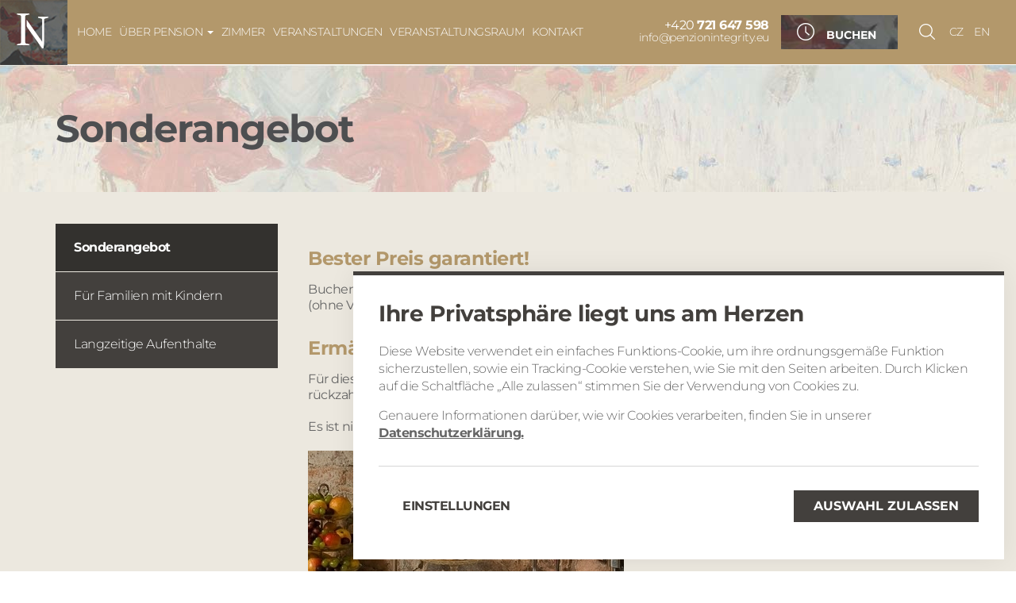

--- FILE ---
content_type: text/html; charset=utf-8
request_url: https://de.penzionintegrity.eu/sonderangebot
body_size: 5901
content:
<!DOCTYPE html> <html lang="cs"> <head> <meta charset="utf-8" /> <meta name="keywords" content="" /> <meta name="description" content="" /> <title>
		Sonderangebot | Penzion Integrity Brno DE
	</title> <meta name="author" content="UVM interactive, http://www.uvm.cz" /> <meta name="robots" content="index, follow" /> <meta name="viewport" content="width=device-width, minimum-scale=1.0, maximum-scale=5.0"/> <meta name="apple-mobile-web-app-capable" content="yes" /> <script type="application/ld+json">
		[{"@context":"https:\/\/schema.org","@type":"Organization","url":"https:\/\/de.penzionintegrity.eu\/"}]
	</script> <meta property="og:image" content="https://de.penzionintegrity.eu/_templates/penzionintegrity/images/preview.jpg"/> <meta property="og:site_name" content="Penzion Integrity Brno DE"/> <meta property="og:title" content="Sonderangebot"/> <meta property="og:type" content="website" /> <meta property="og:url" content="https://de.penzionintegrity.eu//sonderangebot"/> <meta property="og:description" content=""/> <link rel="icon" type="image/png" sizes="16x16" href="/_templates/penzionintegrity/images/favicon.ico"> <link rel="manifest" href="/_templates/frontend/images/favicon/manifest.json"> <meta name="msapplication-TileColor" content="#222222"> <meta name="msapplication-TileImage" content="/_templates/penzionintegrity/images/favicon.ico"> <meta name="theme-color" content="#222222"> <link rel="stylesheet" type="text/css" href="https://de.penzionintegrity.eu/_templates/penzionintegrity/css/style.css" /> <script type="text/javascript">window.global_translates_l10n = [];</script> <script>
		window.dataLayer = window.dataLayer || [];

		function gtag(){
			window.dataLayer.push(arguments);
		}

		
		gtag('consent', 'default', {
			'security_storage': 'granted',
			'functionality_storage': 'granted',
			'personalization_storage': 'denied',
			'analytics_storage': 'denied',
			'ad_storage': 'denied',
			'ad_user_data': 'denied',
			'ad_personalization': 'denied',
		});
	</script> <script>
		(function(w, d, s, l, i) {
			w[l] = w[l] || [];

			w[l].push({
				'gtm.start': new Date().getTime(),
				event: 'gtm.js'
			});

			var f = d.getElementsByTagName(s)[0],
					j = d.createElement(s),
					dl = l != 'dataLayer' ? '&l=' + l : '';

			j.async = true;

			j.src = 'https://www.googletagmanager.com/gtm.js?id=' + i + dl;
			f.parentNode.insertBefore(j, f);
		})(window, document, 'script', 'dataLayer', 'GTM-PBZCB4R4');
	</script> </head> <body> <noscript><iframe src="https://www.googletagmanager.com/ns.html?id=GTM-PBZCB4R4" height="0" width="0" style="display:none;visibility:hidden"></iframe></noscript> <div id="wrapper" class="page-wrap "> <div class="old-browser-wrap"> <div class="container"> <div class="old-browser"> <p>
				Zdá se, že používáte prohlížeč, který nepodporuje dnešní standard pro zobrazování obsahu na webu.
				To může způsobit, že některé části webu nemusí fungovat správně.
				Doporučujeme Vám prohlížeč aktualizovat nebo si stáhnout takový, který dnešní standard splňuje.
			</p> <a href="http://outdatedbrowser.com/cs" target="_blank" rel="noreferrer">
				Aktualizovat
			</a> </div> </div> </div> <section class="cookies cookies-popup" id="cookiesConsent"> <h2>Ihre Privatsphäre liegt uns am Herzen</h2> <p>
				Diese Website verwendet ein einfaches Funktions-Cookie, um ihre ordnungsgemäße Funktion sicherzustellen, sowie ein Tracking-Cookie
				verstehen, wie Sie mit den Seiten arbeiten. Durch Klicken auf die Schaltfläche „Alle zulassen“ stimmen Sie der Verwendung von Cookies zu.
			</p> <p>Genauere Informationen darüber, wie wir Cookies verarbeiten, finden Sie in unserer <a href="/gdpr">Datenschutzerklärung.</a></p> <form action="/sonderangebot" id="cookiesConsentForm" class="cookies_form" method="POST"> <div class="btn-group cookies_actions"> <a href="/cookies" class="button button-white">Einstellungen</a> <input type="submit" class="button button-red" name="allow_all" data-type="allow_all" value="Auswahl zulassen"> </div> </form> </section> <div id="header"> <a class="logo" href="https://de.penzionintegrity.eu/"></a> <div class="menu-phone" onclick="$(this).toggleClass('active');$('#header .menu').toggle();"><span class="text">MENU </span><span class="fa fa-bars"></span></div> <div id="menuIcons"> <a class="menuIcons" href="mailto:info@penzionintegrity.eu"><span class="mailIcon"></span></a> <a class="menuIcons" href="tel:+420721647598"><span class="phoneIcon"></span></a> </div> <div class="menu"> <ul class="mainmenu"> <li class="first"><a href="https://de.penzionintegrity.eu/">Home</a></li> <li class=""> <a href="https://de.penzionintegrity.eu/uber-der-pension">
                    Über Pension
                                            <b class="caret"></b> </a> <ul class="sub"> <li class=""> <a href="https://de.penzionintegrity.eu/uber-der-pension/wohnzimmer">Wohnzimmer</a> </li> <li class=""> <a href="https://de.penzionintegrity.eu/uber-der-pension/fitnessraum">Fitnessraum</a> </li> </ul> </li> <li class=""> <a href="https://de.penzionintegrity.eu/zimmer">
                    Zimmer
                                    </a> </li> <li class=""> <a href="https://de.penzionintegrity.eu/veranstaltungen">
                    Veranstaltungen
                                    </a> </li> <li class=""> <a href="https://de.penzionintegrity.eu/veranstaltungsraum">
                    Veranstaltungsraum
                                    </a> </li> <li class=""> <a href="https://de.penzionintegrity.eu/kontakt">
                    Kontakt
                                    </a> </li> </ul> <div class="submenu"> <a href="https://de.penzionintegrity.eu/sonderangebot" class=" active">
                Sonderangebot
            </a> <a class="" href="https://de.penzionintegrity.eu/sonderangebot/fur-familien-mit-kindern">Für Familien mit Kindern</a> <a class="" href="https://de.penzionintegrity.eu/sonderangebot/langzeitige-aufenthalte">Langzeitige Aufenthalte</a> </div> <div class="languages"> <a href="http://www.penzionintegrity.eu/">CZ</a> <a href="http://en.penzionintegrity.eu/">EN</a> </div> </div> <div class="languages"> <a href="http://www.penzionintegrity.eu/">CZ</a> <a href="http://en.penzionintegrity.eu/">EN</a> </div> <div class="search"> <div class="search-icon"></div> <form class="navbar-form searchForm" action="https://de.penzionintegrity.eu/suchen" method="get" id="quickSearch"> <input type="hidden" name="sent" value="1" /> <div class="input-wrap"> <div class="search-close"></div> <input class="form-control" id="quickSearchInput" name="searchTerm" value="" placeholder="Suchen" aria-label="Vyhledávání" data-structuregroups="19,255"> </div> <button class="icon btn btn-default" type="submit" aria-label="Vyhledat"></button> </form> </div> <div class="searchToggle"> <a class="bttn rezBtn" href="/reservierung">
                            Buchen
                    </a> <div class="contact"> <div class="phone">+420 <b>721 647 598</b></div> <a class="headerMail" href="mailto:info@penzionintegrity.eu">info@penzionintegrity.eu</a> </div> <div class="cleaner"></div> </div> <div class="cleaner"></div> </div> <div id="stripe"> <div class="container"> <h1>Sonderangebot</h1> </div> </div> <div id="content"> <div class="container"> <div class="col_menu"> <ul class="mainmenu"> <li class="first"><a href="https://de.penzionintegrity.eu/">Home</a></li> <li class=""> <a href="https://de.penzionintegrity.eu/uber-der-pension">
                    Über Pension
                                            <b class="caret"></b> </a> <ul class="sub"> <li class=""> <a href="https://de.penzionintegrity.eu/uber-der-pension/wohnzimmer">Wohnzimmer</a> </li> <li class=""> <a href="https://de.penzionintegrity.eu/uber-der-pension/fitnessraum">Fitnessraum</a> </li> </ul> </li> <li class=""> <a href="https://de.penzionintegrity.eu/zimmer">
                    Zimmer
                                    </a> </li> <li class=""> <a href="https://de.penzionintegrity.eu/veranstaltungen">
                    Veranstaltungen
                                    </a> </li> <li class=""> <a href="https://de.penzionintegrity.eu/veranstaltungsraum">
                    Veranstaltungsraum
                                    </a> </li> <li class=""> <a href="https://de.penzionintegrity.eu/kontakt">
                    Kontakt
                                    </a> </li> </ul> <div class="submenu"> <a href="https://de.penzionintegrity.eu/sonderangebot" class=" active">
                Sonderangebot
            </a> <a class="" href="https://de.penzionintegrity.eu/sonderangebot/fur-familien-mit-kindern">Für Familien mit Kindern</a> <a class="" href="https://de.penzionintegrity.eu/sonderangebot/langzeitige-aufenthalte">Langzeitige Aufenthalte</a> </div> </div> <div class="col_content"> <div id="AREA_default"> <div id="x_dataItem_466157" class="pageDataItem x_sortable sort-insite-notadmin" data-datatypeid="2" data-dataitem="466157" data-structureid="4658" data-structuregroupid="176" data-timestamp="2023-11-07 12:55:06" data-itemId="466157" data-structuretimestamp="2023-11-07 12:52:05" data-areaid="AREA_default" data-debug="true" > <div id="x_content_466157" class="x_content inlineInsertElement " data-inlineinsert="content_inline_466157" data-el-name="content_inline_466157" data-el-editor="full" data-el-inserttype="singleText" data-el-placeholder="Zadejte text" data-el-versioning="true" > <h2>Bester Preis garantiert!</h2> <p>Buchen&nbsp;Sie&nbsp;Ihren Aufenthalt&nbsp;direkt bei uns telefonisch oder per Email und erhalten Sie den besten Preis (ohne Vermittlungszuschlag) wie in der Preisliste auf unserer Webseite aufgeführt.</p> <h2>Ermässingung 100 CZK/ Zimmer und Nacht</h2> <p>Für diese Ermässigung reservieren Sie telefonisch, per E-mail oder Chat und zahlen Sie eine&nbsp;nicht rückzahlbare Zahlung.</p> <p>Es ist nicht möglich die Ermässigung in der Zeit der Messen zu bekommen.</p> <p><a class="fancybox" data-fancybox="466275" href="/getFile/case:show/id:466275/2023-11-27%2010:44:40.000000/essen.jpeg" target="_blank" title="essen"><img alt="essen" src="/getFile/case:show/id:466275/type:medium/2023-11-27 10:44:40.000000" /></a></p> </div> </div> <div id="x_dataItem_460274" class="pageDataItem x_sortable sort-insite-notadmin" data-datatypeid="1" data-dataitem="460274" data-structureid="4658" data-structuregroupid="176" data-timestamp="2022-01-17 10:00:32" data-itemId="460274" data-structuretimestamp="2023-11-07 12:52:05" data-areaid="AREA_default" data-debug="true" > <div id="x_content_460274" class="x_content inlineInsertElement " data-inlineinsert="content_inline_460274" > </div> </div> </div> <div class="cleaner"></div> </div> <div class="cleaner"></div> </div> </div> <div id="boredom" class="panel"> <div class="container"> <h2>
                                    Langeweile in Brno? Niemals!
                            </h2> <div class="separator"><span></span></div> <a class="box box1" href="/wo-finde-ich"> <div class="gradient"></div> <div class="text"> <h3>Wo finde ich...</h3> <p>Restaurants, Geschäfte, Verkehrsmittel in der Nähe der Pension</p> <div class="arrow"></div> </div> </a> <a class="box box2" href="/enjoy-brno"> <div class="gradient"></div> <div class="text"> <h3>Enjoy Brno</h3> <p>Was auf jeden Fall wert ist in Brno besuchen und Umgebung</p> <div class="arrow"></div> </div> </a> <a class="box box3" href="/nachrichten"> <div class="gradient"></div> <div class="text"> <h3>Nachrichten</h3> <p>Wann, wo und was passiert in Brno</p> <div class="arrow"></div> </div> </a> <a class="box box4" href="/umgebung-von-brno"> <div class="gradient"></div> <div class="text"> <h3>Umgebung von Brno</h3> <p>Unzählige Möglichkeiten, wie Sie Ihre Freizeit verbringen</p> <div class="arrow"></div> </div> </a> <div class="cleaner"></div> </div> </div> <div id="reservation" class="rezPanel"> <div class="container"> <div class="label">
                                    BUCHEN<br>
                    Ihren Aufenthalt
                            </div> <form id="rezForm" class="rezForm" action="/reservierung" name="rez_form" method="get"> <input type="hidden" name="currency" value="EUR" /> <input type="hidden" name="lang" value="de" /> <div class="rezForm_start input-calendar"> <input type="text" id="rezF_start" name="arrival" class="chooseDate datetimepicker" value="" placeholder="Ankunft" /> </div> <div class="rezForm_end input-calendar"> <input type="text" id="rezF_end" name="departure" class="chooseDate datetimepicker" value="" placeholder="Abfahrt" /> </div> <a onclick="$('#rezForm').submit(); return false;" href="#" class="bttn"> <span>
							Buchen
					</span> </a> <div class="cleaner"></div> </form> <script>
	document.addEventListener('DOMContentLoaded', function() {
		$('.chooseDate').datetimepicker({
			format: 'D.M.YYYY'
		});
	});












</script> <div class="contact"> <div class="phone">+420 <b>721 647 598</b></div> <a class="headerMail" href="mailto:info@penzionintegrity.eu">info@penzionintegrity.eu</a> </div> <div class="cleaner"></div> </div> </div> <div id="_HotelczCertificate-Box" class="_left-side" data-hash="165" data-seo="penzion-integrity-sro"> <a href="https://penzion-integrity-sro.hotel.cz/" id="_HC-HotelLink" title="Penzion Integrity">Penzion Integrity</a> <a href="https://www.hotel.cz/brno/" id="_HC-TownLink" title="Hotely a Ubytování Brno">v Brně</a> <a href="https://penzion-integrity-sro.hotel.cz/reviews/" id="_HC-ReviewLink">hodnocení</a> </div> <script type="text/javascript">
    (function (d, s) {
        var e = d.createElement(s); e.type = 'text/javascript'; e.async = true;
        e.src = '//www.hotel.cz/hotelcz/scripts/external/certificate-2.0.min.js';
        var t = d.getElementsByTagName(s)[0]; t.parentNode.insertBefore(e, t);
    }(document, 'script'));
</script> <div id="map"> <div class="container"> <a class="mapLink" href="https://goo.gl/maps/hhA7MMbVVV62">Karte anzeigen</a> </div> <iframe id="google_map" src="https://www.google.com/maps/embed?pb=!1m18!1m12!1m3!1d710.8712536757922!2d16.577326885701144!3d49.191315568772715!2m3!1f0!2f0!3f0!3m2!1i1024!2i768!4f13.1!3m3!1m2!1s0x47129434a4843611%3A0x2366d6ae2d44889c!2sPenzion+Integrity!5e0!3m2!1scs!2scz!4v1548921932829" width="600" height="450" frameborder="0" style="border:0" allowfullscreen></iframe> </div> <div id="contact" class="panel dark"> <div class="container"> <div class="col_1"> <h2>Kontakt</h2> <h3>Penzion Integrity</h3> <p>Hlinky 50/128, <br>
                603 00  Brno</p> <a class="mapLink" href="https://goo.gl/maps/hhA7MMbVVV62">
                                    Auf&nbsp;der&nbsp;Karte anzeigen&nbsp;&gt;
                            </a> <div class="contact"> <div class="phone">+420 <b>721 647 598</b></div> <a class="headerMail" href="mailto:info@penzionintegrity.eu">info@penzionintegrity.eu</a> </div> <br/> <div class="terms"><a href="/geschafts-und-stornobedingungen">Geschäfts - und Stornobedingungen</a></div> </div> <div class="col_2"> <h2>Soziale Netzwerke</h2> <p>Sie finden uns ebenfalls in den sozialen Netzwerken, wo wir Sie stets über alle Neuigkeiten und aktuelle Geschehnisse in unseren Häusern informieren.</p> <a class="ico-block ico-fb" target="_blank" title="Facebook" href="https://www.facebook.com/Penzion-Integrity-206687809343157/"></a> <a class="ico-block ico-ta" target="_blank" title="TripAdvisor" href="https://www.tripadvisor.cz/Hotel_Review-g274714-d2558068-Reviews-Penzion_Integrity-Brno_South_Moravian_Region_Moravia.html"></a> <div class="cleaner"></div> </div> <div class="col_3"> <h2>Kontaktieren Sie Uns</h2> <div class="mailFormBorder"> <div class="mailForm bubbleErrors"> <form action="" method="post" id="r_mf_c4ca4238a0b923820dcc509a6f75849b" enctype="multipart/form-data" class="form-horizontal"> <div class="mForm_item fv_wrapper"> <div class="mForm_input"> <input type="text" name="name" placeholder="Name und Vorname" class="form-control" id="frm-name" required data-nette-rules='[{"op":":filled","msg":"Name und Vorname"}]'> </div> </div> <div class="mForm_item mForm_left fv_wrapper"> <div class="mForm_input"> <input type="tel" name="phone" placeholder="Telefon" class="form-control" id="frm-phone" required data-nette-rules='[{"op":":filled","msg":"Telefon"}]'> </div> </div> <div class="mForm_item mForm_right fv_wrapper"> <div class="mForm_input"> <input type="email" name="email" placeholder="E-mail" class="form-control" id="frm-email" required data-nette-rules='[{"op":":filled","msg":"deine E-Mail"},{"op":":email","msg":"Geben Sie die E-Mail im richtigen Format ein"}]'> </div> </div> <div class="cleaner"></div> <div class="mForm_item fv_wrapper"> <div class="mForm_input"> <textarea name="text" placeholder="Ihre Nachricht" class="form-control" id="frm-text"></textarea> </div> </div> <div class="mForm_item fv_wrapper"> <div class="mForm_input"> <div class="g-recaptcha r_mf_c4ca4238a0b923820dcc509a6f75849b"></div> </div> </div> <div class="mForm_item fv_wrapper"> <div class="mForm_input agreement"> <div class="checkbox"><label for="frm-agreement"><input type="checkbox" name="agreement" id="frm-agreement"></label></div> <label>Ich stimme der <a href="/gdpr">Verarbeitung personenbezogener Daten zu</a></label> </div> </div> <div class="mForm_item fv_wrapper mForm_button"> <input type="submit" name="send" class="btn btn-primary" value="Senden"> </div> <div class="clear"></div> <input type="hidden" name="_isNetteForm_" value="1"><input type="hidden" name="_form_" value="MailForm_r_mf_c4ca4238a0b923820dcc509a6f75849b"><input type="hidden" name="reCaptchaToken" id="r_mf_c4ca4238a0b923820dcc509a6f75849b" value=""><input type="hidden" name="formUniqueId" value="r_mf_c4ca4238a0b923820dcc509a6f75849b"> </form> </div> </div> <script type="text/javascript" src="https://www.google.com/recaptcha/api.js?render=explicit" async defer></script> <script type="text/javascript">
        document.addEventListener('DOMContentLoaded', function() {
	        setTimeout(function() {
	        	if (window.firon.mailForms === undefined) window.firon.mailForms = { };

		        window.firon.mailForms['r_mf_c4ca4238a0b923820dcc509a6f75849b'] = new window.firon.mailFormClass();
		        window.firon.mailForms['r_mf_c4ca4238a0b923820dcc509a6f75849b'].init('.mailForm form', '1', 'r_mf_c4ca4238a0b923820dcc509a6f75849b');

		        window['recaptchaMailFormSubmit' + 'r_mf_c4ca4238a0b923820dcc509a6f75849b'] = window.firon.mailForms['r_mf_c4ca4238a0b923820dcc509a6f75849b'].recaptchaSubmit.bind(window.firon.mailForms['r_mf_c4ca4238a0b923820dcc509a6f75849b']);

		        Array.from(document.querySelectorAll('.g-recaptcha.r_mf_c4ca4238a0b923820dcc509a6f75849b:not(.newsletter-recaptcha)')).forEach(function(item) {
			        grecaptcha.render(item, {
				        sitekey: '6LcUzCEUAAAAADlBGis7EVQRn3iFumljWYS8ttyJ',
                        				        callback: window['recaptchaMailFormSubmit' + 'r_mf_c4ca4238a0b923820dcc509a6f75849b']
			        });
		        });
	        }, 1000);
	    });
    </script> </div> <div class="cleaner"></div> </div> </div> <div id="footer"> <div class="container"> <div class="col_left">
            Wir arbeiten mit: <a href="http://www.atemit.cz/">ATEMIT</a>,  <a href="http://www.truhlarstvi-profistyl.cz/">Profistyl</a>,  <a href="https://in-life.org/">IN-LIFE</a>,  <a href="http://www.steniashaded.pl/">Stenia Shaded</a> </div> <div class="author col_right">
            Designed by <a target="_blank" href="https://uvm.cz/">UVM</a> </div> </div> <div class="cleaner"></div> </div> <button id="ShortcutLinkLogin" data-fancybox data-type="ajax" data-src="https://de.penzionintegrity.eu/ajax/_mod:InsiteManager/_handler:InsiteManagerAjax/case:showLoginDialog/ajaxType:refresh/structureGroupId:176" >
        Login
    </button> </div> <script src="https://de.penzionintegrity.eu/_scripts/External/Manual/jquery.min.js"></script> <script src="https://de.penzionintegrity.eu/_scripts/External/Manual/moment.min.js"></script> <script src="https://de.penzionintegrity.eu/_scripts/External/Manual/moment.lang.cs.js"></script> <script src="https://de.penzionintegrity.eu/_scripts/External/Manual/bootstrap-bootbox.js"></script> <script
				type="text/javascript" 
				src="https://de.penzionintegrity.eu/_scripts/dist/Polyfill.js?2469583499"
			></script> <script
				type="text/javascript" 
				src="https://de.penzionintegrity.eu/_scripts/dist/External_Frontend.js?2469583499"
			></script> <script 
				type="text/javascript" 
				src="https://de.penzionintegrity.eu/_scripts/dist/Static_Frontend.js?2469583499"
			></script> <script 
					type="text/javascript" 
					src="https://de.penzionintegrity.eu/javascript/modules:Frontend_MailFormManagement,Frontend_Menu,Frontend_CookiesSettings/main.js"
				></script> <script>
            

            
            

            
            

            
            

            
            
			window.firon.lazyload.init();

            
			window.firon.lazyscripts.init();

            	            
				window.firon.lazyYt.init();
				window.firon.lazyMaps.init();
            
            
			window.firon.search.init(document.querySelector('#quickSearch [name="searchTerm"]'));


			$('.search-icon').click(function() {
				$('.search-icon').hide();
				$('.searchToggle').css('width','0');
				$('.searchForm .icon').show();
				$('.searchForm .input-wrap').addClass('rolled');
				$('.searchForm .input-wrap input').focus();
			});

			$('.search-close').click(function() {
				$('.searchForm .icon').hide();
				$('.searchForm .input-wrap').removeClass('rolled');
				$('.search-icon').show();
				$('.searchToggle').css('width','auto');
			});

		</script> </body> </html>

--- FILE ---
content_type: text/html; charset=utf-8
request_url: https://www.google.com/recaptcha/api2/anchor?ar=1&k=6LcUzCEUAAAAADlBGis7EVQRn3iFumljWYS8ttyJ&co=aHR0cHM6Ly9kZS5wZW56aW9uaW50ZWdyaXR5LmV1OjQ0Mw..&hl=en&v=PoyoqOPhxBO7pBk68S4YbpHZ&size=normal&anchor-ms=20000&execute-ms=30000&cb=rx3j88exonuk
body_size: 49659
content:
<!DOCTYPE HTML><html dir="ltr" lang="en"><head><meta http-equiv="Content-Type" content="text/html; charset=UTF-8">
<meta http-equiv="X-UA-Compatible" content="IE=edge">
<title>reCAPTCHA</title>
<style type="text/css">
/* cyrillic-ext */
@font-face {
  font-family: 'Roboto';
  font-style: normal;
  font-weight: 400;
  font-stretch: 100%;
  src: url(//fonts.gstatic.com/s/roboto/v48/KFO7CnqEu92Fr1ME7kSn66aGLdTylUAMa3GUBHMdazTgWw.woff2) format('woff2');
  unicode-range: U+0460-052F, U+1C80-1C8A, U+20B4, U+2DE0-2DFF, U+A640-A69F, U+FE2E-FE2F;
}
/* cyrillic */
@font-face {
  font-family: 'Roboto';
  font-style: normal;
  font-weight: 400;
  font-stretch: 100%;
  src: url(//fonts.gstatic.com/s/roboto/v48/KFO7CnqEu92Fr1ME7kSn66aGLdTylUAMa3iUBHMdazTgWw.woff2) format('woff2');
  unicode-range: U+0301, U+0400-045F, U+0490-0491, U+04B0-04B1, U+2116;
}
/* greek-ext */
@font-face {
  font-family: 'Roboto';
  font-style: normal;
  font-weight: 400;
  font-stretch: 100%;
  src: url(//fonts.gstatic.com/s/roboto/v48/KFO7CnqEu92Fr1ME7kSn66aGLdTylUAMa3CUBHMdazTgWw.woff2) format('woff2');
  unicode-range: U+1F00-1FFF;
}
/* greek */
@font-face {
  font-family: 'Roboto';
  font-style: normal;
  font-weight: 400;
  font-stretch: 100%;
  src: url(//fonts.gstatic.com/s/roboto/v48/KFO7CnqEu92Fr1ME7kSn66aGLdTylUAMa3-UBHMdazTgWw.woff2) format('woff2');
  unicode-range: U+0370-0377, U+037A-037F, U+0384-038A, U+038C, U+038E-03A1, U+03A3-03FF;
}
/* math */
@font-face {
  font-family: 'Roboto';
  font-style: normal;
  font-weight: 400;
  font-stretch: 100%;
  src: url(//fonts.gstatic.com/s/roboto/v48/KFO7CnqEu92Fr1ME7kSn66aGLdTylUAMawCUBHMdazTgWw.woff2) format('woff2');
  unicode-range: U+0302-0303, U+0305, U+0307-0308, U+0310, U+0312, U+0315, U+031A, U+0326-0327, U+032C, U+032F-0330, U+0332-0333, U+0338, U+033A, U+0346, U+034D, U+0391-03A1, U+03A3-03A9, U+03B1-03C9, U+03D1, U+03D5-03D6, U+03F0-03F1, U+03F4-03F5, U+2016-2017, U+2034-2038, U+203C, U+2040, U+2043, U+2047, U+2050, U+2057, U+205F, U+2070-2071, U+2074-208E, U+2090-209C, U+20D0-20DC, U+20E1, U+20E5-20EF, U+2100-2112, U+2114-2115, U+2117-2121, U+2123-214F, U+2190, U+2192, U+2194-21AE, U+21B0-21E5, U+21F1-21F2, U+21F4-2211, U+2213-2214, U+2216-22FF, U+2308-230B, U+2310, U+2319, U+231C-2321, U+2336-237A, U+237C, U+2395, U+239B-23B7, U+23D0, U+23DC-23E1, U+2474-2475, U+25AF, U+25B3, U+25B7, U+25BD, U+25C1, U+25CA, U+25CC, U+25FB, U+266D-266F, U+27C0-27FF, U+2900-2AFF, U+2B0E-2B11, U+2B30-2B4C, U+2BFE, U+3030, U+FF5B, U+FF5D, U+1D400-1D7FF, U+1EE00-1EEFF;
}
/* symbols */
@font-face {
  font-family: 'Roboto';
  font-style: normal;
  font-weight: 400;
  font-stretch: 100%;
  src: url(//fonts.gstatic.com/s/roboto/v48/KFO7CnqEu92Fr1ME7kSn66aGLdTylUAMaxKUBHMdazTgWw.woff2) format('woff2');
  unicode-range: U+0001-000C, U+000E-001F, U+007F-009F, U+20DD-20E0, U+20E2-20E4, U+2150-218F, U+2190, U+2192, U+2194-2199, U+21AF, U+21E6-21F0, U+21F3, U+2218-2219, U+2299, U+22C4-22C6, U+2300-243F, U+2440-244A, U+2460-24FF, U+25A0-27BF, U+2800-28FF, U+2921-2922, U+2981, U+29BF, U+29EB, U+2B00-2BFF, U+4DC0-4DFF, U+FFF9-FFFB, U+10140-1018E, U+10190-1019C, U+101A0, U+101D0-101FD, U+102E0-102FB, U+10E60-10E7E, U+1D2C0-1D2D3, U+1D2E0-1D37F, U+1F000-1F0FF, U+1F100-1F1AD, U+1F1E6-1F1FF, U+1F30D-1F30F, U+1F315, U+1F31C, U+1F31E, U+1F320-1F32C, U+1F336, U+1F378, U+1F37D, U+1F382, U+1F393-1F39F, U+1F3A7-1F3A8, U+1F3AC-1F3AF, U+1F3C2, U+1F3C4-1F3C6, U+1F3CA-1F3CE, U+1F3D4-1F3E0, U+1F3ED, U+1F3F1-1F3F3, U+1F3F5-1F3F7, U+1F408, U+1F415, U+1F41F, U+1F426, U+1F43F, U+1F441-1F442, U+1F444, U+1F446-1F449, U+1F44C-1F44E, U+1F453, U+1F46A, U+1F47D, U+1F4A3, U+1F4B0, U+1F4B3, U+1F4B9, U+1F4BB, U+1F4BF, U+1F4C8-1F4CB, U+1F4D6, U+1F4DA, U+1F4DF, U+1F4E3-1F4E6, U+1F4EA-1F4ED, U+1F4F7, U+1F4F9-1F4FB, U+1F4FD-1F4FE, U+1F503, U+1F507-1F50B, U+1F50D, U+1F512-1F513, U+1F53E-1F54A, U+1F54F-1F5FA, U+1F610, U+1F650-1F67F, U+1F687, U+1F68D, U+1F691, U+1F694, U+1F698, U+1F6AD, U+1F6B2, U+1F6B9-1F6BA, U+1F6BC, U+1F6C6-1F6CF, U+1F6D3-1F6D7, U+1F6E0-1F6EA, U+1F6F0-1F6F3, U+1F6F7-1F6FC, U+1F700-1F7FF, U+1F800-1F80B, U+1F810-1F847, U+1F850-1F859, U+1F860-1F887, U+1F890-1F8AD, U+1F8B0-1F8BB, U+1F8C0-1F8C1, U+1F900-1F90B, U+1F93B, U+1F946, U+1F984, U+1F996, U+1F9E9, U+1FA00-1FA6F, U+1FA70-1FA7C, U+1FA80-1FA89, U+1FA8F-1FAC6, U+1FACE-1FADC, U+1FADF-1FAE9, U+1FAF0-1FAF8, U+1FB00-1FBFF;
}
/* vietnamese */
@font-face {
  font-family: 'Roboto';
  font-style: normal;
  font-weight: 400;
  font-stretch: 100%;
  src: url(//fonts.gstatic.com/s/roboto/v48/KFO7CnqEu92Fr1ME7kSn66aGLdTylUAMa3OUBHMdazTgWw.woff2) format('woff2');
  unicode-range: U+0102-0103, U+0110-0111, U+0128-0129, U+0168-0169, U+01A0-01A1, U+01AF-01B0, U+0300-0301, U+0303-0304, U+0308-0309, U+0323, U+0329, U+1EA0-1EF9, U+20AB;
}
/* latin-ext */
@font-face {
  font-family: 'Roboto';
  font-style: normal;
  font-weight: 400;
  font-stretch: 100%;
  src: url(//fonts.gstatic.com/s/roboto/v48/KFO7CnqEu92Fr1ME7kSn66aGLdTylUAMa3KUBHMdazTgWw.woff2) format('woff2');
  unicode-range: U+0100-02BA, U+02BD-02C5, U+02C7-02CC, U+02CE-02D7, U+02DD-02FF, U+0304, U+0308, U+0329, U+1D00-1DBF, U+1E00-1E9F, U+1EF2-1EFF, U+2020, U+20A0-20AB, U+20AD-20C0, U+2113, U+2C60-2C7F, U+A720-A7FF;
}
/* latin */
@font-face {
  font-family: 'Roboto';
  font-style: normal;
  font-weight: 400;
  font-stretch: 100%;
  src: url(//fonts.gstatic.com/s/roboto/v48/KFO7CnqEu92Fr1ME7kSn66aGLdTylUAMa3yUBHMdazQ.woff2) format('woff2');
  unicode-range: U+0000-00FF, U+0131, U+0152-0153, U+02BB-02BC, U+02C6, U+02DA, U+02DC, U+0304, U+0308, U+0329, U+2000-206F, U+20AC, U+2122, U+2191, U+2193, U+2212, U+2215, U+FEFF, U+FFFD;
}
/* cyrillic-ext */
@font-face {
  font-family: 'Roboto';
  font-style: normal;
  font-weight: 500;
  font-stretch: 100%;
  src: url(//fonts.gstatic.com/s/roboto/v48/KFO7CnqEu92Fr1ME7kSn66aGLdTylUAMa3GUBHMdazTgWw.woff2) format('woff2');
  unicode-range: U+0460-052F, U+1C80-1C8A, U+20B4, U+2DE0-2DFF, U+A640-A69F, U+FE2E-FE2F;
}
/* cyrillic */
@font-face {
  font-family: 'Roboto';
  font-style: normal;
  font-weight: 500;
  font-stretch: 100%;
  src: url(//fonts.gstatic.com/s/roboto/v48/KFO7CnqEu92Fr1ME7kSn66aGLdTylUAMa3iUBHMdazTgWw.woff2) format('woff2');
  unicode-range: U+0301, U+0400-045F, U+0490-0491, U+04B0-04B1, U+2116;
}
/* greek-ext */
@font-face {
  font-family: 'Roboto';
  font-style: normal;
  font-weight: 500;
  font-stretch: 100%;
  src: url(//fonts.gstatic.com/s/roboto/v48/KFO7CnqEu92Fr1ME7kSn66aGLdTylUAMa3CUBHMdazTgWw.woff2) format('woff2');
  unicode-range: U+1F00-1FFF;
}
/* greek */
@font-face {
  font-family: 'Roboto';
  font-style: normal;
  font-weight: 500;
  font-stretch: 100%;
  src: url(//fonts.gstatic.com/s/roboto/v48/KFO7CnqEu92Fr1ME7kSn66aGLdTylUAMa3-UBHMdazTgWw.woff2) format('woff2');
  unicode-range: U+0370-0377, U+037A-037F, U+0384-038A, U+038C, U+038E-03A1, U+03A3-03FF;
}
/* math */
@font-face {
  font-family: 'Roboto';
  font-style: normal;
  font-weight: 500;
  font-stretch: 100%;
  src: url(//fonts.gstatic.com/s/roboto/v48/KFO7CnqEu92Fr1ME7kSn66aGLdTylUAMawCUBHMdazTgWw.woff2) format('woff2');
  unicode-range: U+0302-0303, U+0305, U+0307-0308, U+0310, U+0312, U+0315, U+031A, U+0326-0327, U+032C, U+032F-0330, U+0332-0333, U+0338, U+033A, U+0346, U+034D, U+0391-03A1, U+03A3-03A9, U+03B1-03C9, U+03D1, U+03D5-03D6, U+03F0-03F1, U+03F4-03F5, U+2016-2017, U+2034-2038, U+203C, U+2040, U+2043, U+2047, U+2050, U+2057, U+205F, U+2070-2071, U+2074-208E, U+2090-209C, U+20D0-20DC, U+20E1, U+20E5-20EF, U+2100-2112, U+2114-2115, U+2117-2121, U+2123-214F, U+2190, U+2192, U+2194-21AE, U+21B0-21E5, U+21F1-21F2, U+21F4-2211, U+2213-2214, U+2216-22FF, U+2308-230B, U+2310, U+2319, U+231C-2321, U+2336-237A, U+237C, U+2395, U+239B-23B7, U+23D0, U+23DC-23E1, U+2474-2475, U+25AF, U+25B3, U+25B7, U+25BD, U+25C1, U+25CA, U+25CC, U+25FB, U+266D-266F, U+27C0-27FF, U+2900-2AFF, U+2B0E-2B11, U+2B30-2B4C, U+2BFE, U+3030, U+FF5B, U+FF5D, U+1D400-1D7FF, U+1EE00-1EEFF;
}
/* symbols */
@font-face {
  font-family: 'Roboto';
  font-style: normal;
  font-weight: 500;
  font-stretch: 100%;
  src: url(//fonts.gstatic.com/s/roboto/v48/KFO7CnqEu92Fr1ME7kSn66aGLdTylUAMaxKUBHMdazTgWw.woff2) format('woff2');
  unicode-range: U+0001-000C, U+000E-001F, U+007F-009F, U+20DD-20E0, U+20E2-20E4, U+2150-218F, U+2190, U+2192, U+2194-2199, U+21AF, U+21E6-21F0, U+21F3, U+2218-2219, U+2299, U+22C4-22C6, U+2300-243F, U+2440-244A, U+2460-24FF, U+25A0-27BF, U+2800-28FF, U+2921-2922, U+2981, U+29BF, U+29EB, U+2B00-2BFF, U+4DC0-4DFF, U+FFF9-FFFB, U+10140-1018E, U+10190-1019C, U+101A0, U+101D0-101FD, U+102E0-102FB, U+10E60-10E7E, U+1D2C0-1D2D3, U+1D2E0-1D37F, U+1F000-1F0FF, U+1F100-1F1AD, U+1F1E6-1F1FF, U+1F30D-1F30F, U+1F315, U+1F31C, U+1F31E, U+1F320-1F32C, U+1F336, U+1F378, U+1F37D, U+1F382, U+1F393-1F39F, U+1F3A7-1F3A8, U+1F3AC-1F3AF, U+1F3C2, U+1F3C4-1F3C6, U+1F3CA-1F3CE, U+1F3D4-1F3E0, U+1F3ED, U+1F3F1-1F3F3, U+1F3F5-1F3F7, U+1F408, U+1F415, U+1F41F, U+1F426, U+1F43F, U+1F441-1F442, U+1F444, U+1F446-1F449, U+1F44C-1F44E, U+1F453, U+1F46A, U+1F47D, U+1F4A3, U+1F4B0, U+1F4B3, U+1F4B9, U+1F4BB, U+1F4BF, U+1F4C8-1F4CB, U+1F4D6, U+1F4DA, U+1F4DF, U+1F4E3-1F4E6, U+1F4EA-1F4ED, U+1F4F7, U+1F4F9-1F4FB, U+1F4FD-1F4FE, U+1F503, U+1F507-1F50B, U+1F50D, U+1F512-1F513, U+1F53E-1F54A, U+1F54F-1F5FA, U+1F610, U+1F650-1F67F, U+1F687, U+1F68D, U+1F691, U+1F694, U+1F698, U+1F6AD, U+1F6B2, U+1F6B9-1F6BA, U+1F6BC, U+1F6C6-1F6CF, U+1F6D3-1F6D7, U+1F6E0-1F6EA, U+1F6F0-1F6F3, U+1F6F7-1F6FC, U+1F700-1F7FF, U+1F800-1F80B, U+1F810-1F847, U+1F850-1F859, U+1F860-1F887, U+1F890-1F8AD, U+1F8B0-1F8BB, U+1F8C0-1F8C1, U+1F900-1F90B, U+1F93B, U+1F946, U+1F984, U+1F996, U+1F9E9, U+1FA00-1FA6F, U+1FA70-1FA7C, U+1FA80-1FA89, U+1FA8F-1FAC6, U+1FACE-1FADC, U+1FADF-1FAE9, U+1FAF0-1FAF8, U+1FB00-1FBFF;
}
/* vietnamese */
@font-face {
  font-family: 'Roboto';
  font-style: normal;
  font-weight: 500;
  font-stretch: 100%;
  src: url(//fonts.gstatic.com/s/roboto/v48/KFO7CnqEu92Fr1ME7kSn66aGLdTylUAMa3OUBHMdazTgWw.woff2) format('woff2');
  unicode-range: U+0102-0103, U+0110-0111, U+0128-0129, U+0168-0169, U+01A0-01A1, U+01AF-01B0, U+0300-0301, U+0303-0304, U+0308-0309, U+0323, U+0329, U+1EA0-1EF9, U+20AB;
}
/* latin-ext */
@font-face {
  font-family: 'Roboto';
  font-style: normal;
  font-weight: 500;
  font-stretch: 100%;
  src: url(//fonts.gstatic.com/s/roboto/v48/KFO7CnqEu92Fr1ME7kSn66aGLdTylUAMa3KUBHMdazTgWw.woff2) format('woff2');
  unicode-range: U+0100-02BA, U+02BD-02C5, U+02C7-02CC, U+02CE-02D7, U+02DD-02FF, U+0304, U+0308, U+0329, U+1D00-1DBF, U+1E00-1E9F, U+1EF2-1EFF, U+2020, U+20A0-20AB, U+20AD-20C0, U+2113, U+2C60-2C7F, U+A720-A7FF;
}
/* latin */
@font-face {
  font-family: 'Roboto';
  font-style: normal;
  font-weight: 500;
  font-stretch: 100%;
  src: url(//fonts.gstatic.com/s/roboto/v48/KFO7CnqEu92Fr1ME7kSn66aGLdTylUAMa3yUBHMdazQ.woff2) format('woff2');
  unicode-range: U+0000-00FF, U+0131, U+0152-0153, U+02BB-02BC, U+02C6, U+02DA, U+02DC, U+0304, U+0308, U+0329, U+2000-206F, U+20AC, U+2122, U+2191, U+2193, U+2212, U+2215, U+FEFF, U+FFFD;
}
/* cyrillic-ext */
@font-face {
  font-family: 'Roboto';
  font-style: normal;
  font-weight: 900;
  font-stretch: 100%;
  src: url(//fonts.gstatic.com/s/roboto/v48/KFO7CnqEu92Fr1ME7kSn66aGLdTylUAMa3GUBHMdazTgWw.woff2) format('woff2');
  unicode-range: U+0460-052F, U+1C80-1C8A, U+20B4, U+2DE0-2DFF, U+A640-A69F, U+FE2E-FE2F;
}
/* cyrillic */
@font-face {
  font-family: 'Roboto';
  font-style: normal;
  font-weight: 900;
  font-stretch: 100%;
  src: url(//fonts.gstatic.com/s/roboto/v48/KFO7CnqEu92Fr1ME7kSn66aGLdTylUAMa3iUBHMdazTgWw.woff2) format('woff2');
  unicode-range: U+0301, U+0400-045F, U+0490-0491, U+04B0-04B1, U+2116;
}
/* greek-ext */
@font-face {
  font-family: 'Roboto';
  font-style: normal;
  font-weight: 900;
  font-stretch: 100%;
  src: url(//fonts.gstatic.com/s/roboto/v48/KFO7CnqEu92Fr1ME7kSn66aGLdTylUAMa3CUBHMdazTgWw.woff2) format('woff2');
  unicode-range: U+1F00-1FFF;
}
/* greek */
@font-face {
  font-family: 'Roboto';
  font-style: normal;
  font-weight: 900;
  font-stretch: 100%;
  src: url(//fonts.gstatic.com/s/roboto/v48/KFO7CnqEu92Fr1ME7kSn66aGLdTylUAMa3-UBHMdazTgWw.woff2) format('woff2');
  unicode-range: U+0370-0377, U+037A-037F, U+0384-038A, U+038C, U+038E-03A1, U+03A3-03FF;
}
/* math */
@font-face {
  font-family: 'Roboto';
  font-style: normal;
  font-weight: 900;
  font-stretch: 100%;
  src: url(//fonts.gstatic.com/s/roboto/v48/KFO7CnqEu92Fr1ME7kSn66aGLdTylUAMawCUBHMdazTgWw.woff2) format('woff2');
  unicode-range: U+0302-0303, U+0305, U+0307-0308, U+0310, U+0312, U+0315, U+031A, U+0326-0327, U+032C, U+032F-0330, U+0332-0333, U+0338, U+033A, U+0346, U+034D, U+0391-03A1, U+03A3-03A9, U+03B1-03C9, U+03D1, U+03D5-03D6, U+03F0-03F1, U+03F4-03F5, U+2016-2017, U+2034-2038, U+203C, U+2040, U+2043, U+2047, U+2050, U+2057, U+205F, U+2070-2071, U+2074-208E, U+2090-209C, U+20D0-20DC, U+20E1, U+20E5-20EF, U+2100-2112, U+2114-2115, U+2117-2121, U+2123-214F, U+2190, U+2192, U+2194-21AE, U+21B0-21E5, U+21F1-21F2, U+21F4-2211, U+2213-2214, U+2216-22FF, U+2308-230B, U+2310, U+2319, U+231C-2321, U+2336-237A, U+237C, U+2395, U+239B-23B7, U+23D0, U+23DC-23E1, U+2474-2475, U+25AF, U+25B3, U+25B7, U+25BD, U+25C1, U+25CA, U+25CC, U+25FB, U+266D-266F, U+27C0-27FF, U+2900-2AFF, U+2B0E-2B11, U+2B30-2B4C, U+2BFE, U+3030, U+FF5B, U+FF5D, U+1D400-1D7FF, U+1EE00-1EEFF;
}
/* symbols */
@font-face {
  font-family: 'Roboto';
  font-style: normal;
  font-weight: 900;
  font-stretch: 100%;
  src: url(//fonts.gstatic.com/s/roboto/v48/KFO7CnqEu92Fr1ME7kSn66aGLdTylUAMaxKUBHMdazTgWw.woff2) format('woff2');
  unicode-range: U+0001-000C, U+000E-001F, U+007F-009F, U+20DD-20E0, U+20E2-20E4, U+2150-218F, U+2190, U+2192, U+2194-2199, U+21AF, U+21E6-21F0, U+21F3, U+2218-2219, U+2299, U+22C4-22C6, U+2300-243F, U+2440-244A, U+2460-24FF, U+25A0-27BF, U+2800-28FF, U+2921-2922, U+2981, U+29BF, U+29EB, U+2B00-2BFF, U+4DC0-4DFF, U+FFF9-FFFB, U+10140-1018E, U+10190-1019C, U+101A0, U+101D0-101FD, U+102E0-102FB, U+10E60-10E7E, U+1D2C0-1D2D3, U+1D2E0-1D37F, U+1F000-1F0FF, U+1F100-1F1AD, U+1F1E6-1F1FF, U+1F30D-1F30F, U+1F315, U+1F31C, U+1F31E, U+1F320-1F32C, U+1F336, U+1F378, U+1F37D, U+1F382, U+1F393-1F39F, U+1F3A7-1F3A8, U+1F3AC-1F3AF, U+1F3C2, U+1F3C4-1F3C6, U+1F3CA-1F3CE, U+1F3D4-1F3E0, U+1F3ED, U+1F3F1-1F3F3, U+1F3F5-1F3F7, U+1F408, U+1F415, U+1F41F, U+1F426, U+1F43F, U+1F441-1F442, U+1F444, U+1F446-1F449, U+1F44C-1F44E, U+1F453, U+1F46A, U+1F47D, U+1F4A3, U+1F4B0, U+1F4B3, U+1F4B9, U+1F4BB, U+1F4BF, U+1F4C8-1F4CB, U+1F4D6, U+1F4DA, U+1F4DF, U+1F4E3-1F4E6, U+1F4EA-1F4ED, U+1F4F7, U+1F4F9-1F4FB, U+1F4FD-1F4FE, U+1F503, U+1F507-1F50B, U+1F50D, U+1F512-1F513, U+1F53E-1F54A, U+1F54F-1F5FA, U+1F610, U+1F650-1F67F, U+1F687, U+1F68D, U+1F691, U+1F694, U+1F698, U+1F6AD, U+1F6B2, U+1F6B9-1F6BA, U+1F6BC, U+1F6C6-1F6CF, U+1F6D3-1F6D7, U+1F6E0-1F6EA, U+1F6F0-1F6F3, U+1F6F7-1F6FC, U+1F700-1F7FF, U+1F800-1F80B, U+1F810-1F847, U+1F850-1F859, U+1F860-1F887, U+1F890-1F8AD, U+1F8B0-1F8BB, U+1F8C0-1F8C1, U+1F900-1F90B, U+1F93B, U+1F946, U+1F984, U+1F996, U+1F9E9, U+1FA00-1FA6F, U+1FA70-1FA7C, U+1FA80-1FA89, U+1FA8F-1FAC6, U+1FACE-1FADC, U+1FADF-1FAE9, U+1FAF0-1FAF8, U+1FB00-1FBFF;
}
/* vietnamese */
@font-face {
  font-family: 'Roboto';
  font-style: normal;
  font-weight: 900;
  font-stretch: 100%;
  src: url(//fonts.gstatic.com/s/roboto/v48/KFO7CnqEu92Fr1ME7kSn66aGLdTylUAMa3OUBHMdazTgWw.woff2) format('woff2');
  unicode-range: U+0102-0103, U+0110-0111, U+0128-0129, U+0168-0169, U+01A0-01A1, U+01AF-01B0, U+0300-0301, U+0303-0304, U+0308-0309, U+0323, U+0329, U+1EA0-1EF9, U+20AB;
}
/* latin-ext */
@font-face {
  font-family: 'Roboto';
  font-style: normal;
  font-weight: 900;
  font-stretch: 100%;
  src: url(//fonts.gstatic.com/s/roboto/v48/KFO7CnqEu92Fr1ME7kSn66aGLdTylUAMa3KUBHMdazTgWw.woff2) format('woff2');
  unicode-range: U+0100-02BA, U+02BD-02C5, U+02C7-02CC, U+02CE-02D7, U+02DD-02FF, U+0304, U+0308, U+0329, U+1D00-1DBF, U+1E00-1E9F, U+1EF2-1EFF, U+2020, U+20A0-20AB, U+20AD-20C0, U+2113, U+2C60-2C7F, U+A720-A7FF;
}
/* latin */
@font-face {
  font-family: 'Roboto';
  font-style: normal;
  font-weight: 900;
  font-stretch: 100%;
  src: url(//fonts.gstatic.com/s/roboto/v48/KFO7CnqEu92Fr1ME7kSn66aGLdTylUAMa3yUBHMdazQ.woff2) format('woff2');
  unicode-range: U+0000-00FF, U+0131, U+0152-0153, U+02BB-02BC, U+02C6, U+02DA, U+02DC, U+0304, U+0308, U+0329, U+2000-206F, U+20AC, U+2122, U+2191, U+2193, U+2212, U+2215, U+FEFF, U+FFFD;
}

</style>
<link rel="stylesheet" type="text/css" href="https://www.gstatic.com/recaptcha/releases/PoyoqOPhxBO7pBk68S4YbpHZ/styles__ltr.css">
<script nonce="UDXl_DiOlXgywhPz3yHS4w" type="text/javascript">window['__recaptcha_api'] = 'https://www.google.com/recaptcha/api2/';</script>
<script type="text/javascript" src="https://www.gstatic.com/recaptcha/releases/PoyoqOPhxBO7pBk68S4YbpHZ/recaptcha__en.js" nonce="UDXl_DiOlXgywhPz3yHS4w">
      
    </script></head>
<body><div id="rc-anchor-alert" class="rc-anchor-alert"></div>
<input type="hidden" id="recaptcha-token" value="[base64]">
<script type="text/javascript" nonce="UDXl_DiOlXgywhPz3yHS4w">
      recaptcha.anchor.Main.init("[\x22ainput\x22,[\x22bgdata\x22,\x22\x22,\[base64]/[base64]/[base64]/[base64]/[base64]/UltsKytdPUU6KEU8MjA0OD9SW2wrK109RT4+NnwxOTI6KChFJjY0NTEyKT09NTUyOTYmJk0rMTxjLmxlbmd0aCYmKGMuY2hhckNvZGVBdChNKzEpJjY0NTEyKT09NTYzMjA/[base64]/[base64]/[base64]/[base64]/[base64]/[base64]/[base64]\x22,\[base64]\\u003d\\u003d\x22,\[base64]/[base64]/CqsKmw5jDucO4w7fDnVjDicOBworCklLDn8Obw5fCnsK1w41ICDfDpcKkw6HDhcOgCA80JW7Dj8ONw6QKb8OkQsOEw6hFdsKZw4NswpLCpcOnw5/Di8KmwonCjUfDnT3Cp27DuMOmXcKqRMOyesOOwq3Dg8OHH3vCtk1Pwoc6wpwmw47Cg8KXwpRdwqDCoVc1bnQawq0vw4LDii/Cpk9fwoHCoAtCK0LDnk1YwrTCuRLDocO1T0FIA8O1w5HCr8Kjw7I1MMKaw6bCrTXCoSvDnHQnw7ZhU0Iqw6BBwrALw6UHCsK+UC/Dk8OReh/DkGPCjS7DoMK0bBwtw7fCksOOSDTDucK4XMKdwo0WbcOXw5wnWHFaYxEMwqzCqcO1c8KWw4LDjcOyW8OHw7JEIcOzEELCmEvDrmXCjsKqwozCiAEwwpVJGsKcL8KqMsKyAMOJVw/Dn8OZwq0QMh7Dphd8w73CqhBjw7l+XGdAw709w4VIw73CnsKcbMKmRi4Hw44RCMKqwr/CosO/ZV3CpH0ew4cXw5/DscOLDmzDgcOfYEbDoMKjwqzCsMOtw53Co8KdXMO3AkfDn8KxNcKjwoAcbAHDmcOXwq8+dsK8wr3DhRY5RMO+dMKDwq/CssKbGQvCs8K6IsK0w7HDnjPCpAfDv8OqEx4WwpTDjMOPaAA/w59lwo03DsOKwpViLMKBwr/DhyvCiSk9AcKKw5nCvT9Hw67CoD9rw7Jbw7A8w4szNlLDrxvCgUrDkcOze8O5McKGw5/Cm8KWwr8qwofDicKSCcOZw4tlw4dcQwpMCTIBwrLCvMKqAwHDlcKoesKGIsKqPlvDosOHwo3Dr0McVx/DosK8ZcOcwrU2TAjDo29gwpzDomrCp1rDsMO/UcOiZ3DDuWDCnD3DhcO9w7jCmcOTw5/DpAIPwqDDhcK3BcO0w6l5U8KHQsK3wrI9XsK4wqlIUsKuw5bDihQkKjzCn8K2UAl4w4Vsw7bCu8KSBsKRwpZ3w47CkcO1GHUFJsKxPcOKwr3CrXTCrMKCw4DCrcOyH8KDwprChcKyIibClcKMPcO7w5goISsrIMKMw4xmL8OawpzCui/CksKmGiHCkH3DlsKkOcKKwqnDicKEw7Myw7NUw7Mgw5QkwprDhXMRw5TDh8OjRE19w60dwqZgw6sZw4MZNcK+wo7CkS5aB8OVFsOjw7nDu8KjETXCj3rCq8OqQcKJUknCusOZw47CpMKFe07DqnciwowHwpzCs3Nqwr4KWx/[base64]/DpMOHwqLCmMO+w5Vfwp/DlsKPMEvCoU/CrUopTsOrAcORC2QlbyLCjgIiw5N3w7XDrFMPwo06w4pkGDDDkcKvwoDChMOJTcOhM8OPVlvDonLCm07CrMKpEHzCu8KyTTMbwrnCumzCmMKFw5nCnwLCpnN+wqpObMKZd08/w5kfFxnDmsO/wr9iw40CUSzDtUNHwpI3wrvCtGvDpMKLw65TLEDDlDXCp8KEIMKow7hqw4UYN8Kpw5nCtVDDnTDDhMO6QsOoYFrDlj0oCMOsFSU2w73CnsO+fg7DtcK9w71Obj3Dg8KLw5LDvcO8w7xqFH7CgSnCrcKPBBNlOcO/McKYw6TCpsKWGH0ewq8sw6TCvcOgWcKed8KhwoEAWCnDokotQcO9w5Zsw5vDucOFXMKYwo3DiBptdEjDpMKzw5TCmTPDv8O/[base64]/Di8OQwpvDuGrCp8KJw5PDgcK3YUBSFcKJwpzCncO6akvDvE/ClcK8dUPDpMKResOqwp3DrlXDrsOYw4XClTdUw68qw5DCiMOswpPCqnBbZRHDiVbDo8O2O8KKPTtiNBAHU8KywogKwqjCp2Utw6hVwocRA0Rkw4oXPgvCkk7DsDJDwot5w5DCpsKZe8KdSSodwrvClcOkNRo+wowIw7FSVwLDtcOXw7UpRMOjwpfDn2dYCcKUw6/DsHENw79nF8OCA3PCnC/[base64]/CmcK4wrFABk/DhRzDnMOAw4vDjTPDmsOdDwvDv8K/GsKDa8K9w7/ClwrCoMOKw5jCjwfCmMOzwpjCrcOJw5F8w7QsRsO0SinCh8K+wrvCgX7CmMO8w7zDmgUSOsO9w5zDowrCt1LCocKeJlfDrzbCqsO3eS7DhXwcAsKBw5HDm1cqNjPDsMKTw7JGDQoYw5vDvSHDoHp2NGNgw6jCgyctGFNcFRDCsXRNw5vCsl7CtW/Dv8K+wq7CnWxnwoITdcOPw4zDrMKuwp7Dm0Uuw4pWw5bDo8KMOzMNw5XCtMKpwpvCpyPDl8O5DBR9woMnTg8ww7rDggo/[base64]/[base64]/Ds8OFU3/CusOgC8KcGcOXQ8KdKWnDvcOYwozCjMKyw4fCpSlFw4tmw5R8wpU+Z8KVwpMpD0zCjMORRGLCvxwmBwEwUVfDt8KLw4bCoMO9wrTCt2fDoht4NwfCoGVpMcK5w53ClsOpw4DDo8OUKcOrQQDDs8KWw7wlw7BLIMO/[base64]/w7LDr8K3wrXDocKpw7kdwodWGzlVc8OowqvDoQMfw6vDisKtPsKpw4TClcKdwqnDjcO4wqfDosKdwqbCig7DkWzCtMOMwptSUsOLwrIwG1PDig0jPCrDl8OeXsK2DsOHw5rDp2tFPMKTdW/Dm8KUd8OiwolLwod9wrdTOsKEwpxJTsKaS25Cw65Vw6vCuWLDtU0IP0rCtGbDsytgw4kOwoHCr1YIw6nDv8Kdw74GTUHDsUnDrsOuKkrDm8O/wrEjPsOBwoLDmDk1w7Q0wpvCrMOQwoE6w4AWOU/[base64]/wpBcah/DiFvChsKRwoTDjcKCw5g1w6rCkWfCgAltw5fCscKnektqw780w4jCmz0TbsKYDsO/X8KcE8OmwqfDim7DocO+w7zDtl43NsKkBsOSFXDDjAxwYMKzScK9wqDCkFYtcBTDp8OpwoLDrMKowr8wJj/DhwXDnGILPHBHwr5NPsOdw43DrMKewprCk8KRw77DsMKZaMONw4ZLBMKbDi8+ckHCkMOrw5sTwoUIwoo0YcOzwofDmg5Hw70VZXVMwrlOwr1tG8KJdcOYw7LCi8Ofwq0Cw7HCqMOJwpzDhsO3TBPDvCPDtDISamdkMhrCsMObVsODTMKAUMK/FMOjYsKvMMO/[base64]/DhSvDkUnCksOgw7/CgsK7AcOowoHDv1kIwptjwotKwoNtQMOTw7xgDU1uJwDDgSPCmcOAw7nCmDrDqsKXIAbDn8KTw7rDlcOlw7LCosKxwoUfwp9Nwp0UehBDwoItwoJTw7/DvSfCsyBEC3sswoHDuDkuw6DDoMOvwo/Cplx4aMKyw48yw73CqcKqZ8OFBBPCnzzDp0PCtSQMw4dDwrrDvDVBeMOhbMKlb8K7w4lUO3t/MBrDrMK1Q300wqLCn0bCmiDCkcOWSsOuw7MwwoJ+woY6w4LCpSfCnSFWZAM+albCnQzDgCzCoGRMBcKSwqNhwrvCi3nCpcKzw6bDtcKkTBfCpMK5wpY1w7XCtsKjwr8QTMKWXsOtwp3CvsOwwrFCw5sZLsKMwqLCgMO/XMKbw604NcKwwolqVBvDrnbDi8O1asKsTcOQwrHDnBU7WMOMUsOUwqZsw7xXw7ILw7N/LsOLXmLCm1Vlw4lHLGdXV2XCoMK4w4IYZMOAw6XDo8Ojw4tfBQZaNMOHw6NFw5FrDAQBH0/CmMKeP1HDpMO/w7oGBi3DiMKDwqzCo3bDvCvDkcOWSEnCsTNSJRXDpMOBwo/DlsKfW8OQTHJawpR7w6fClsOCwrDCohMnIiFdAQ54w6JIwpATw4EKXMOXwpNkwr0jwoXCmMOCB8K1ATU/dT/DksOQw5oUDsOQwqQFaMKPwpZ1KcObBsOfUsOrIsKDwqPDpTDDtcOOQSNVO8OFw419wrvCgVFKXMKXwpQEOhHCryElejglXCzDucKTw7nDmCLCn8OGw5oXwpVfwqgwFsKMw6wEw68xw5/[base64]/[base64]/Cuh84w4E0woc1wp3DhcKXw4fCkRc4w4wZYMOwNMOCdMO3Q8K9SkHCrwdHahhrwoPCqsOPV8OAIlnDmcO2GsOLwrNRw4TDsHfCucK6wq/CrDnDucOJwqzDvgTDtTLCi8OWwoHCm8KcIMOfSsKEw7hAB8KSwoBVw7XCr8K/[base64]/[base64]/Dj8O7w4gFw57Cik03DMOqZsKjDg4Jwoorw7XDrcOSIcOkwqRVw4YKU8Oiw4AbbSllIsKqMcKPw6DDh8OCBMO/fk3DvHVXGA4QcHl1w7HCjcKlH8KBP8O8woXDrxjCsCzCiAxAwo1Xw4TDnVISOTxCXsODVBVrw57Cp3XCisKAw6B5wrjCg8Kiw6/Cg8Kkw7UjwqLCqVFVwpjCvsKqw7HCpcO3w6bDtBswwo5vwpXDosOgwrnDrGrCi8Oww7teFAgRPmPDrzVveAvCsjPDgQxtWcK3woHDmm7Co3FEb8Kcw7tBLMObAAjCkMKHwqJ/[base64]/[base64]/CgMOIB8OlwoXDuGjDjMKeQDLCnQDCrkEEaMO/w5pQwqjCg8KiwpEow6dRw6RsLGc/D1MxM3HCnsKgdMKdeh0jA8OUwpI+acOfwqxOUMOfLQxNwolINMOXwqTCpMOxRApzwpEhw4PCrArCpMKUw4U9NzrCmsOgw5/DryI3PcOMw7HCjUbDqcKMwooXw457Z2bCtsK2wo/Dn2LClsOCCMOTHFRXw7fDsWI+agtDwoUBw6zCl8ONwozDo8OnwpbCsGrCnsKyw4kaw55Sw7RsAcO1w6TColjCmC7CkBMfBMK8LsKyN3clw6E2d8OAwqg6wphOKMKfw4MZw759VMO6w7lKJMOxHcOSw6YVwpoWGsO2wrhIRj5+Ln9xw64dfxPDuHB/wqDDhmPDrsKDYjHCo8KOwoDDssOBwrY1wqBdCjwyFAhrB8Ocw7p/bw0MwqdYRcK1w4LDvMOjNzbDucOMwql1awfDrwYVwrwmw4ZuO8OEwoPCoA5JXMOlw5duw6PDkzLDjMOBKcOgQMOQJXHDlyXCjsOsw7PCnDgmVsOGw6LChMKlGTHCtcK4wrNcwoPChcOiNMOswrvCmMO2woLDuMOow5nCtcOJcsOVw7HDujBLPVTCi8KEw4nDrcOcVTk/[base64]/w6jCrg/DvndlwqfCp2rDgsOVdkHCqMORwpJZfcKfAWYSPMKQw7Fiw5fCm8Kow4XCgUwacMO+w7PDlsKtwr9lwpYEdsKWaWDDj23DnMKJwr7CmcKAwrZIw6bDv3HCpSHCqcKuw4dGGmxHUEjCiX7CpVnCrsK9wpvCjcOBG8O4UsOGwr8yK8KYwqZ+w41bwr5OwrNkIcOOw5/CjTHCv8KZREEiD8KawqDDgStiwr1vesKNH8OybDLChmJTLknClzNLw5AGVcKTF8Kqwr3CqS7CgwLDqsO9bMOFwoXCk1rCglfCg3bCoQVkJcKtwqDCnzIKwr5bwr/CgFlDCFs3GAs8woLDpmbDqMOZSyPCpsOOXR9iwpcLwpZawodTwojDt2k/w7zDoTnCqcO7e1bDsyg9worDlwUlfQfCkRFzM8OMTnjCjkw4w5TDrsKJwq4cd33CsFMOJsKrFcO2wrnDlwvCuQHDsMOcR8OWw6zDgsOmw6ddIxjDqsKOWcK9w7Z9BMOew5kew6rCgMOEFMOOw5kuw4s8PMOrShfDsMO7wqluwo/[base64]/DucO8AcOHHcOxY8K8w65RPSpIw4hpe2rCnzvDosKnw7wTwps3wrkGO1XCjsKNKA4xwrrChcKfwpsCw4jDlMOVw7lXcUQIw4AAw5DCh8K8esKLwo1Ha8K+w4pTO8OKw6cXPnfCvGbCpAbCssKOTMO7w5zDljZ0w6NHw4s8wrN/w7ZOw7g8wqEFwpDCmwHCkBrCngbDkHwHw4hMbcKow4E3AmdwEwQcw5d/woYhwqjDlWRQcMKmUMKMWsOFw4jChHkRTcKsw7jCoMKww7LDiMKrw4vDlyZuwp4/Ci3DicKUw7RcDMKzXWNWwqk4W8OVwpHCj2MIwqTCp2zCgMOaw7M3CRfDnMKzwoVgXTTDpcOLGMORTcOhw4QMwrc9NBjDlMOkJsO1ZsOpMEPDr3gew6PCn8OGOnvCrWbCrClgw7XCnxwMJcOiHMOSwrnClHgawp3DlGPDuGfCuEPDmlrCohTDsMKTwpUNaMKUYX/DgDfCvcOCWMOSTiPDhGDCunHDixXCqMOZCxtxwo53w7nDjMKnw4rDlz7Cl8OdwrfDlcONXCnCpCrDjMOjJsKabsONWsO0dcKDw7PDrsOYw5NEXxrCmg3CmsOpXcKnwp3CuMOSO1oOXsOhw70ccg0nwr9kBU7Co8OkPsKiwoQVdMKSwrwqw5LDi8Kiw4/DksO1wpDClsKMVmzCmCQ9worDhhrCkVnCiMK5P8Oiw7VcBcKIw6BbccOpw4peYFwUw4pFwoPCkcKjw7bDtcOfHRp0bMKywrvCn27CvcOgaMKBwq3DlcOVw7vCgAzDmMOFw45BOMOXAlUsPMOlN3rDlURnAsOWHcKYwpo/EsOBwoHCtjkuBVoHw5AWwp3Dj8Obwr/CkcK+GyV+F8OQw4MlwpvCrQdkecKzwrLCnsOVJBsHPcOZw4FdwqPCkMKqLELCrW/CgMKnw41Jw7LDnMObb8KWOgfDlcOHCm3DicObwrfCnsK0wrVCw5DCqsKFRMOxa8KMcz7DrcKLaMK/wrIzZx5qw6LDg8OWDkgXOsOZw488wpvCmcOZBsOiw4kLw4FFRGZWwp19w4hkDxxGw5Bowr7DgcKEwp7CqcKyDW7DiHLDjcOpwooBwr9VwqwTw6EFw44pwq/[base64]/w5s9IsOTwpLDiMODbk3Dp1fDgcKMNMK/w5EUw7DCisKhw5fCr8KuVnrDqMOZXnbDtMKYw7bCssK2e3zCo8KBecKZwo8OwoXDgsKmaUrDu2Joe8OBwqPCqwLCvGh4ambCs8OVRGTCp0PCi8OrERgyDkDDoB/ClsKIUBbDuQrDqsO+SsKFw68Xw7bDpsOkwo9/wqvDjgFcwrjDphPCtwPDtsOUw4BYcSTCqsKDw4TCgBPDn8KcCsOHwpFMLMObO17CvMKNw4zDj0zDgGZ7wpF4C2Q9ckl+wq4ywrLCnkV8JsK/[base64]/wrM+XCDCm0YxwpFXw59VworClXHDrcO/woPDuV3DgDFqwo3Dk8K2VcOdCXzDncOVwrsIwr/CiDMWT8KJQsKRw45Hwq17wpNuXMK7dGhMwpDDmcKrwrfClnHDt8Kowogiw70USE4MwoguLE1kcMKMwp/DnnXCtcO3BMKpwqN4wqTCgz1EwqjClMKywrduEsO7TsKGwodrw5XDr8KsAMKsMVQ9w48pwrDCpMOqJ8OqwqjCh8Khw5bCigYfC8K5w4YHMQlqwqDCtTLDuD/Ds8K+VkbCognCksK9LwpuejgjUcKZw6BRwrNmHi/DoHRXw6fCowhpw7PCkxnDrcOteSZnwqoxaVAaw69sLsKpccKbw4dGFcOTBgLCjFZMGALDh8OGJcK0VVg/Xh7DvcO7METCv1LCjHvDqkx5wqPDv8ONe8Oww7bDvcK1w7DDgmQGw4bCuwrDsyvDhS1lw4ILw57DicOxwpTCpMOuTMKhw5LDncOKwqDDjwF2ZD3CqcKYRsOhw5x8XUZ2wq5+BRDDiMO+w5rDoMKPOWbClhfDnE7CpMK7w70OcXLCgcKPw5AEw7/[base64]/w5zCgMKgDGAFJ3ttO8KmBMOEYsOOYcOgT2w7UTdyw5tYH8K6S8OUZsOmwpTChMOxw4Ecw7jCthofwpsuw4vCk8OZVcKjIRwlw53CvjI6V3cSfiA2w6p6SsOUwpLDgh/DigrCslkgd8OnKsKOw6XDosK4WQjCk8KtUmLDs8O8OsOLEAwaFcOpwpTDi8KdwrTDsX7DnMObOcORw6bCocOsV8OfRsKswrROTH4Yw4nCggbCjsOteGXCgnnCjmYVw6TDpCBOIcK2wqPCrH/CuxNrw5wJwqrCiFHCoEHDoHDDl8K9WMOew7RWU8OeO1nDnsOHw6PDkFoVeMOsw57DvG7CsnVaNcK/Q3fDnMK5VBzCsRzDv8KjDcOKw7t6Ww3DsT3CuB5fw4nDjnXDtsO9woosKzdXZlhfNCIuLcO4w7t/[base64]/[base64]/w6HCiV5mw5RJdsOuKh0UQsKdbMOww4/[base64]/CgsO3VsKIwoJnwpXCtcOpwrhyw5ZQZxMBw5jCqMOwMMKVw5p4wqnCilzDjQrDpcOtw4HDosOtd8K+wqMuwpDCm8OlwpdIwrXCvSzDvDrDh0A1wqDCpkTCqhhBdsK0EcOWwoRxwo3DmcOvfcK/CVx4d8Ohw7nCqcOqw5HDqsKGworCi8OzC8K/SzHDknfDi8O9w63CmMO7w5rDlcKoDMO+w5oIU2VcOFPDr8K9FcOlwqtuw54/w7zDusK+w6ILwoLDqcKDVMOIw7xKw64hN8OiXRTCn2/DhnlRw6TDvcKbCgnDlnQfO3/DhsK1bcOQwo9Vw6PDv8ODJypIK8OEOUsyacOiUF/DnSJtwp3CtlNxw5rCsi3CqXo9woIDwqfDlcOIwo7DkCcWaMOoccKOawV5ATXChD7DlMKrw4vCpSp4w7HDvMKWAMKNFcOJQcKBwp3DnmPDsMOqwpByw51Lwo/CrGHCggc4CcOMw73Cp8OMwqUMf8KjwojCjMOrcz/CsB7DkwzDsk0DVFDDi8Ojwql4O3zDo0hwKHQ/wogsw5fCrRUxQ8K/w6NmXMKEYCQHwq06TMK5wrwHwpd0AWJKSMOxw6RYVGzCqcK0JMKHwrorAcOnw5grK3TCkAHCuwLCrRLDo1kdw4lrT8KKwoEYw7twcx/CkMOTV8Kzw6DDkXrDvwtnwq3Dk2/DsHXCncOZw6bCiRpJYTfDlcO9wr06wrckAsOYG1DCo8KfwojDjBsqIlzDn8OAw5ZbDkDCjcK5wrtRw5jDmsOeY1RrWcKhw7F8wrfCicOUEMKMw6fCksK4w5FKekduwoDCtwXCmcOcwo7CvcK5KsO6wrfCqTxaw77DsH48woXDjlYBwohewrPDlFBrwoETw7/Dk8OIey7CtHPCqRzDtRsGwqzCiVHDvCfCtnfDpsO3wpbDv3IVLMOcwo3Dg1IVwpXDhhvDuSTDicKvIMKnP3/DiMOnw6zDqEbDmzsywpN9wr/CsMOoV8KhBsOkQ8OAwq5Vw75qwoMxwo0xw5/DilrDmcK6wpnDnsKiw5nCgsOJw5NKeR3DpnlqwqoAKsKEwoNjVMOzTxlVwrU3woxrwoHDoXzDgC3DpnnDtGYgY11qasKeIBvCv8Opw7llEMOUX8OKwoXDg3XCvsO1b8Osw4E5wpg6ASsfw4pswrs1YsO/WsO1C0F5wrrCp8KLwq/ClMOVUsO9w7vDiMOvTcKaHUHDlC3DvRrCp2LCrcK/[base64]/wop8fsOCw6kZC8KaDcOgYD5ewobDiQjDlMOkL8KAwrTCpMOZwqZlw4zCtWzCicOJw5TDhWjDsMKlwoVRw6rDsBZHw5J2KnrDncK4w77CkTEeZcK7U8KpNx5WCmrDtMKxw6DCq8KzwrRWwq/Dm8O1Tjgtwq3CuX3CssKtwrUlNMKrwojDrcKccQfDqcOYfXLChgsswqTDpSsHw49Twqcaw5I5w5LDksOLAsKTw65TbAs+dcOYw7lmwoo4ej1ePgzDk2vCrCtaw6PDnBpLKGEjw7Bew4zDlcOGdsKSw5/CmcKYBcOdFcK+wosOw5rCk09WwqoGwqwtNsOxw4jCuMODXEDDp8OswohCG8OhwrLDlcKECcODw7dWb3bDpX8Kw6/ClxLDtcO0GcO+ExUgw7rCpS0iw7JXSMK3O3DDqMKkw6QGwo3Cr8KcZcOzw6xHP8KfJsOUw7Yrw4JAw4nCicOjwroxw6/CgcK/woPDu8KYFcOPw6IhX3F3FcKhE0nDvUDCvQrClMK4YwBywr1xw7JQw7jCoREbw4vCpMKNwoEYMsO5wpvDqx4vwrp4dUPCi1USw51KNRpXWQjDjCJEIFtLw5YUw7RJw6TCi8Ocw7fDuW3DkzZzw4/CjGVVCDnCl8OPV0Ibw7JxZw/CssOcwo7DiU3DrcKqwrJWw7vDrMOeMsKHwrkrw4/[base64]/[base64]/CgXt7VxRFw5wlEGjClMOKwoAUw7FfwqfDhcKcw4EvwppjwpLDgsKQw5/ClxbDn8KlanJbKmQyw5VkwotAZcOhw5zDkkUyMDHDosKrwrsewoE2Z8Ovw5ZpOWPCriJ1woBpwrbCui/DvB8fwpnDqmjCnTrCrMO7w6Q/[base64]/Ds8K8w7bCv0vDtcKjw5lqSkrClcOnw4DCoVzCisOywqnDlEfDk8KSesOhJ003BVbDqBnCqcKAcsKsIcK4Qm12CwRCw5gSw5HCpcKTdcODC8KOw4BRASB7wqd3AxvDgjV3ZEDCqBHChsKFwrfDrcOdw7FPM0TDscK/w7fDhUsiwoscAsKiw5fDlyXCiA0KE8KGw7k9HkI2VsOyFcOGGWvDqVDCjDoawo/Cp1BFw5vCiRpbw7PDsTkEfRkxKlzCgsKJDQ5VLsKLflc9wotYJysmQlgiOlMDw4TDusKMwoXDskPDnwFcwrkiw57CmF7CusO1w5IxDB0/JsOZw6bDjVVuw7/CjMK/RlzDusODQsKOwossw5bCv2gFED0SHB7Cp3xFUcOjwpELwrVwwqRqw7fDr8OVw58rc3EJQsK5w5RKb8OaJcOBFBPCokUDw4vCkFjDgcKzcW7Do8OswrnCkV57wrrDmsKZFcOewrzDomYJKw/CjsKIw6rCoMKyIyhXO0o3csKKwrPCqsO7w4/Ct0zDlBPDqMKiw5fDpXZhb8KIRcOJM3MVVMKmwq4Wwo1ISlHDgsKdeDAQNMKjwqHCnhZCw4prFyMMR1LCuUbCpcKNw7PDhMOONgjDl8Kgw6TDvsKRAQFIDX/CtMKPTX3Ctwk7wrxfw6B5NnbDpMOuw7xWXUNLBsOjw7BGE8Kqw4wobmB/[base64]/Dn8KLw407w5IjScKVLMOKw7DCvsOEWg9fajjCkSzDoy7DtMKffMO+wp3CrcO0RwoRFwLCsV4GFBogMsKQwotowrc5aEAyIMOqwqcARcOxwrNQQMO4w7wew6/CkQ/[base64]/CjMOhw74kwqDDgsOAw4nDknZiRW/ClBUXwobDhcO4OiPCtcOLFsKgEsOhwoTDrhFvwobCnEwsMR/Dg8O1Kn9TdE9ewolZw65/CsKXR8KiXg09NjvDncKJfh0Nwo4Uw6VsMcOiUV0XwqrDrDlsw67Cu35DwojCpMKQSDxSSmElJBoQwp3DpMO/w6dwwrnDmXDDrcKJFsK+KnnDv8KAfMKQwrrCoDPCqsOVQcKUa2HCujLDssKvLHLCuXjCoMKLcMOuC3cZPWtnGSrCrMOWwopzwq1gYlJ+w5vDkMKEwpfCt8K+w4XDkSQiI8OvCQbDmShJw6rCt8O6YcOLwpHDpgjDqsKvwqR/[base64]/csKXHMOzay0iCWwyw7h2OgfCr00sHGV5CcOocR3DjcOOwr/DiAUjLsOuFBfCswLCg8K6DVYCwpVJO2/Cs0wDw6zDjjzDjsKIVwfCmsODw5oQNcOdIsKtTELCjyMOwqrDmDfDuMK8wrfDpMO2IANPwp9Vw6wXKsKbK8OawqPCvnltw5vDtSwQw6DChE/ChFV+wpsfYsO5c8KcwppkMDfDnhMzDsKbXk/CisKMwpEewoxDwq99wqrDisOKwpDCtVfChnlNBMOWalpTYGrDl35TwobCq0zCqMOCMSI4w58RGFtCw73Ct8OpCGbCuGcIBsOJBMKXFsKuQsOEwp53wqbCtSATOEnDp3fDqmfCtk5kccKaw7VuDsOtPmpOwrfDjMKmJXVKdMO/BMObwpbCjgPClh4qO31gw4HCqkXDvUnDv1tfPjZJw4DCuknDkMO6w5EWw5R5AGJ0w7I6NmtpPMOtw4khwppbwr0Gwo/DusKtwovDoTbDtAvDhMKkUh5ZcHTCt8OSwoHCiBPDnykKZHfDgsO1W8O6w5FjXcKwwq/DrsK0csKMf8OZwpUVw4JEwqVEwobCl3DCpU0/T8KWwoJYw7UUKlNdwqMiwq7DqsKBw6PDgFh7YsKYw5/CkmFQwozDusO3TsOKQ3jCqQrDiSTCsMOUCk/[base64]/DnMO7XMK+wpcTwr/[base64]/[base64]/CkiXDncK9w78AFTLCj1TCnsK4csKXw4/DhmZ2w53DoS84wpXDiUzDiCUIR8Knwqotw7NLw7/[base64]/Dt1YSW0QLAlfDosOTDsO6XMOEw6vCozjDtsK5H8O1w6BJcMOKQVbCnsK7OmA8EsOEEE/CuMO2RDfCv8K4w7HDqMOLAsKhKcOUUXddMBDDv8K6PibCoMKRw5fChMOyVxnCoR0OGMKDJx3CvsO3w6gOMMKRw6lSPcKqMMKJw5zDg8KWwr/CqsOgw6ZWNMKIwrcnNCs6wpzDsMOYJAsddAlZwpABwrsxcMKIeMKbwo99OMKBwqI9w75gwr7Csn8fw6Row54TJHwOwqDCjGJMbMOdw7FRwoA3w6BRc8Odw7TCgsKMw64ZUcOQB3XDoDjDq8ORwqbDqQ/CnE3Dr8Kvw7HCpG/Djn7DjyPDgsOZwojCs8OhI8KVwqh6C8K9a8K6CcK5eMK+w4ZLw7xbw5fCl8KWw4FkT8K2w47DlRNVS8K3w5R1wo9yw71mw49uS8K+G8OJAsOvASo8dDlvfCzDnkDDmsKbIsKawrZOQ3QjZcO/[base64]/DsAPDpgTDs8KfA1NSw57DusOjw6bChVnCqsK4UsO7w5ZHwr8nbTZtTcKpw6zDlcKuwofChMK0IMOaSQ7CizpGwqTDpMOoEsO1wopkwrgFD8OFw5MhYHDCtcOawpdtdcKfDzTCpcO6bQIAKHAjTU7Cgk9HKX7DvcKWKk5VbcKcCcKWw4jDuVzDksO4wrQfw7rClk/[base64]/wqM1QSkvw5vCv0UOwpslKwXDn8OKwoHCsG9Nw69FwqfCuhHDnVN5wrjDpw3DicOcw54JSsO0woHDvnjCqEvDv8Khw7oIa14Rw7E5wrMPX8O/HMOawoDDt17DkmLCksKaQiNuccKkwrHCpMOkwqbDnMKOOS40bhjDrQvDs8KiB18vc8KzV8OVw5/[base64]/DtsOzw4c9w63DhABmw5zCvsKvSsODD30daU9tw5zCrRXDgF17ShzDk8K+SsOUw5Yfw55FH8K7wrzDtyLDjQ5Qw6IEXsOpRsKTw6zCiwtEwq8/XyzDn8KIw5bDvlvCtMODwqRMwrwoLgzCqH0OK37Cg3DCucKYIMORNcKFw4bCpsOkw4Z9PMObwq9zYEzDv8KSOQjDvSxDL2DDg8OQw4/DisOiwrhlw4PCo8KHw6UCw6pQw6wXw6zCtSBTwrszwok/[base64]/[base64]/Cjg7DtnXCrcOvw4cqw4o3R8OWwqnDl8OZwqt4wqVPGcKWGGQ2w7Q1WmPCnsOQdMOWwoTCmDtTQQDClQPCscKxwoHCgMKUwqnDqgd9w67DpUnDlMOiw5Idw7vCnAUOCcKyNMK1wrrCu8KlEFDCgWl/w5nCosO8wqhcw4rDtXfDj8OzZigHNTkBbhViWMKiwovCtV5OY8Ogw4o2XsK7V0zDq8Oow57CgsOXwpB/BGACK3UXcxtycMOOw5cjLCnDm8OZB8OSw48KYn3DkgrCsVnCocOywojDhUc8eAsswoRXIz7Cjg51wr59AMK6w5DChnnCoMOawrJywoDCmsO0acKCchbDkcOYwo7CmMOMVsOIwqDCr8KZw6AawooVwrR0wpnCjMOcw5JdwqfDtsKAw7TCnHsZK8OQdMKjcm/[base64]/Dk0jDv3fDvzfDtcKowp8Mw6PCocK3MXPDpTfCk8KvIi3Ct1/Dt8KvwqgkF8KYLm45w53CrFbDlBLDgMKDWMO/wq/CpRUaBFvCvCrDo1rCjCIUIQnDhsONwolLwpfDu8OuTEzDojtmaTbDtsOLw4HDmwjDvsKGBifDocKRMWZtwpZKw67DoMOPX3zCk8K0BQ0sAsK/[base64]/[base64]/[base64]/w5TDkU/[base64]/KMOvJMKDw6cjwpFtwqnCmGLCiQoMwq3CsiJtwo3CnBTDrsO5OcOBRHZLG8O5Ej4HwpzCpcKOw49FYcKOcGnCiHnDm2rCu8KvNRhhU8OWw6XCty7CgMOSwr7Dn1JtUW7Cj8Ohw53CqMOywpvCvjxHwo/DpMOMwq1QwqcYw44QO04iw5vDl8KrJAXCt8OSSC7Dk2jDp8OBHkBAwqkdwqhqw6l9w7XDsFgSw74MdMOSw601wrPCiQBxQcOzwqPDpcO/PsO8dhFERHMCai3Cn8O8YsOoF8Oyw40WasOrJ8OMZ8KGNsKKworCvlDDjhp3ZVjCqMKbDT/DucOlw7/CrMOLXybDrsOWdzJyWV/CpEhdwqrCv8KMRsOafMO+w4fDribCqm1HwrfDp8OoeWjDvVokeynCkkJRATxMWizCmHVLw4QewoFZUAtbwqVJMcK0ccK/LsOXwpTCpMKvwrzDuFHCmjIyw7pRw6stJSbCgw7ChEwsTMOjw6QoQ2bCk8OTb8KXKMKQHsKvF8Ojw7fDnmDCqXPDo29oRsKlZcOFF8Oxw4h0eS91w68BSj1KY8O4ZCsLPcKLfx86w7HCniMOET93HcO3wrANTk/[base64]/DqsKDVUMLwrvCqTMVw7zCk1h3SUbCrsKGwoAyw4jCi8ODwod6w5MGJcKKw6vCukDDh8Okwp7Cp8KqwotJw6JRNj/[base64]/CnMO/wpw3QMOOw6PDiXrChMKhwoXDk8OwJGYcHyXChHXDjykLDcKkPiPCs8K1w60/LB8lwrPCt8KtPx7CtGUZw4XClQhgVsKYcsOKw6xlwpITYBgXwrHCjADCqMK9Lkckf0oAAW3CiMOrUzXCgG3DmmcCf8Krw6XCs8KoBTl3wp0Owq3ChSY4Y27DrxQHwqddwrJqSF5iPMO4wpjCj8KvwrFFwqfDk8OdIA/ClcODwrIbwoHCiU3Cl8KeQhbCm8Ovw5hRw6IFw4rCs8KpwrFGw4fCmHjDi8OrwqR+MBjClMKbTG3Dmn0iaUHClsOZKsK5GcOew5R7WMOGw5xtQ0h4P3DCjgErQhlSw7p6cAoOThgfCSAVw7ozw4kjwqkcwpLCggw2w4kHw61fTcOhw6QCAMK/C8OAw4pzw5cMfH4Uw7t2HsK2wpl8w5XDoF1Yw49SGsKodj9bwoDCnMOwT8OzwoMJKxwKF8KHOE7DkB5lwpnDq8O+L1vCnh/[base64]/[base64]/[base64]/[base64]/DhsO6aSTDpMKzw43DoGXDklLDgsO5w55xKcKsVMKkw6nCqRDDgy42wp/Dv8KZYMOzw7rDgsKCwqZwHMKuw5/DlMOQdMKKwrJ/N8OTYCPClcKBw6jCmzlCw5bDr8KJRhTDmlPDhsK0wpxAw5U9NcKkw6pdesOYdTPCrsKlFj/CtWbDoyFRdcOISm7DjU7ChwXCj2HCs3bCkUIrZ8KWUMKwwpDDnsKnwqnDmx3DmXXCnBPCk8KjwppeORfDuGHChA3CpsORE8O+w5IkwpwTXcOAeTApwp4FfgEJwo/[base64]/JcKVEcO+Em1Kw5E1w4bDkVIswonDvSdlUMOjS0rDq8OyJcOybmMONMKWw54Mw5Fmw77Cnz7DoAVqw7QsZx7CosOdw4zDscKCwrUqdAYcw7tywrTDhsOJwooDwpUlw5/[base64]/[base64]/CsU0cfkA3QzPCjEYUfTrDinPCgFJMwpzCjm1YwozCk8KlUmNNwq7Co8K1w4RUw6hjw7JTUMOjw7zCjyLDmwbClEFHw4zDv1zDj8OnwrIEwqAtbsKnwr7CtMOrwoN1w6Ehw7DDggnCviRWW2zCnsKWw5fCksK/asKbwr7DgiXDnMOaVsOfRX0kw5jCjsO3P1ceQMK9QSs+wpk7woItwoUVEMOUHVLCs8KNw7sQVcKDe2pmw6c/worDvQJOYMOnAkvCrcKIblnCnMKQSBhVwp9rw6MdZsKsw7bCvcK3D8OYcXQGw7PDncKAwqkNLMKvw44gw4bCsjt3RcO/[base64]/w5TDocOyXgjCucO2eX7DmVwwwqtBwqJww4ELw501wr8FOFDDvVfCu8O9ORhLGxbCscOrwq4yLwDCgMK+WV7Chx3DgMONHcK5PcK5JcO2w6hMwpXDhGXCjE7DjxsgwqvCqMK6VBp3w5x3QcOOS8OIw7cvH8OqZHdLRXVIwokyMArCjTHDo8O7dU/DlsOOwp/DiMKhED4Gwq3CmcOVw53DqV7CmQcATBtBGcKWJsOXL8OjfMKQwrw9wqfCjcOpMMKlJxvDi21Zwqs4U8KywqfDncKSwow1w4dbAlPCrH/CmHvDoGjChzF3wqdUCCUSbUtYw7wLXsKPwpHDrUvClMO0C2zDqgPCjzbCsGZ9fUcfYTkow618C8KtecO9wp1cemjDscKKwq8\\u003d\x22],null,[\x22conf\x22,null,\x226LcUzCEUAAAAADlBGis7EVQRn3iFumljWYS8ttyJ\x22,0,null,null,null,0,[21,125,63,73,95,87,41,43,42,83,102,105,109,121],[1017145,333],0,null,null,null,null,0,null,0,null,700,1,null,0,\[base64]/76lBhn6iwkZoQoZnOKMAhnM8xEZ\x22,0,0,null,null,1,null,0,1,null,null,null,0],\x22https://de.penzionintegrity.eu:443\x22,null,[1,1,1],null,null,null,0,3600,[\x22https://www.google.com/intl/en/policies/privacy/\x22,\x22https://www.google.com/intl/en/policies/terms/\x22],\x22w/f3r83TksS7vSeDNIMHWYLCFhNoXx0iRddBNP+NtCo\\u003d\x22,0,0,null,1,1769003228043,0,0,[239],null,[124],\x22RC-ZHOQaeydj3FYxA\x22,null,null,null,null,null,\x220dAFcWeA68oFVHJbgx40BKyZJ6Vs82O5YJLJU_ZuKdG-Yamn9Zh-VbH-fw3AbZFnMEpxCwReuADegguW0jSMgQUbu19MUEvgPPsA\x22,1769086027997]");
    </script></body></html>

--- FILE ---
content_type: application/javascript
request_url: https://de.penzionintegrity.eu/_scripts/dist/Static_Frontend.js?2469583499
body_size: 7755
content:
!function(e){var t={};function i(n){if(t[n])return t[n].exports;var r=t[n]={i:n,l:!1,exports:{}};return e[n].call(r.exports,r,r.exports,i),r.l=!0,r.exports}i.m=e,i.c=t,i.d=function(e,t,n){i.o(e,t)||Object.defineProperty(e,t,{enumerable:!0,get:n})},i.r=function(e){"undefined"!=typeof Symbol&&Symbol.toStringTag&&Object.defineProperty(e,Symbol.toStringTag,{value:"Module"}),Object.defineProperty(e,"__esModule",{value:!0})},i.t=function(e,t){if(1&t&&(e=i(e)),8&t)return e;if(4&t&&"object"==typeof e&&e&&e.__esModule)return e;var n=Object.create(null);if(i.r(n),Object.defineProperty(n,"default",{enumerable:!0,value:e}),2&t&&"string"!=typeof e)for(var r in e)i.d(n,r,function(t){return e[t]}.bind(null,r));return n},i.n=function(e){var t=e&&e.__esModule?function(){return e.default}:function(){return e};return i.d(t,"a",t),t},i.o=function(e,t){return Object.prototype.hasOwnProperty.call(e,t)},i.p="",i(i.s=438)}({0:function(e,t){e.exports=jQuery},1:function(e,t){e.exports=global_translates_l10n},141:function(e,t,i){"use strict";i.r(t),i.d(t,"fironCookie",(function(){return n}));const n=new class{constructor(){}get(e){const t=e+"=",i=document.cookie.split(";");for(let e of i){const i=e.trim();if(0===i.indexOf(t)){const e=i.substring(t.length,i.length);let n;try{n=JSON.parse(window.decodeURIComponent(e))}catch(t){n=window.decodeURIComponent(e)}return n}}return!1}getAll(){return document.cookie.split(";").map(e=>e.trim().split("=")).reduce((e,t)=>{const[i,n]=t;try{e[i]=JSON.parse(window.decodeURIComponent(n.trim()))}catch(t){e[i]=window.decodeURIComponent(n.trim())}return e},{})}set(e,t,i){let n=arguments.length>3&&void 0!==arguments[3]?arguments[3]:"/";const r=new Date;r.setTime(r.getTime()+24*i*60*60*1e3),document.cookie=`${e}=${window.encodeURIComponent(JSON.stringify(t))}; expires=${r.toGMTString()}; path=${n}`}setAsIs(e,t,i){let n=arguments.length>3&&void 0!==arguments[3]?arguments[3]:"/";const r=new Date;r.setTime(r.getTime()+24*i*60*60*1e3),document.cookie=`${e}=${t}; expires=${r.toGMTString()}; path=${n}`}clear(e){null!==this.get(e)&&this.set(e,null,-1)}};window.firon=window.firon||{},window.firon.cookie=n},142:function(e,t,i){"use strict";i.r(t);var n=i(0);window.firon=window.firon||{},window.firon.loginRecaptcha=new class{constructor(){this.form=void 0,this.recaptcha={passed:!1,visible:""}}init(e){let t=arguments.length>1&&void 0!==arguments[1]?arguments[1]:"",i=arguments.length>2&&void 0!==arguments[2]&&arguments[2];this.form=document.querySelector(e),this.recaptcha.visible=t,this.loginAjax=i,this.formSel=e,this.bindHandlers()}recaptchaValidate(e){if(e.preventDefault(),this.recaptcha.visible)if(this.recaptcha.passed){if(this.form.removeEventListener("submit",this.recaptchaValidate),this.loginAjax)return firon.loginAjax.send(null,this.form);this.form.submit()}else console.log("Captcha ověření neúspěšné."),n.message.warning("Vyplňte prosím ověření, že nejste robot.");else window.grecaptcha.execute()}recaptchaSubmit(e){if(document.querySelector(this.formSel+' [name="reCaptchaToken"]').value=e,this.recaptcha.visible)this.recaptcha.passed=!0;else{if(this.form.removeEventListener("submit",this.recaptchaValidate),this.loginAjax)return firon.loginAjax.send(null,this.form);this.form.submit()}}bindHandlers(){this.form.addEventListener("submit",e=>this.recaptchaValidate(e))}}},143:function(e,t,i){"use strict";i.r(t),i.d(t,"fironUI",(function(){return o}));var n=i(0),r=i.n(n);i(24);const o=new class{constructor(){r()(()=>{this.init()})}init(){this.initDateTimePicker(".datetimepicker"),this.initWysiwygLow(".wysiwyg-simple"),this.initWysiwygMedium(".wysiwyg"),this.initWysiwygFull(".wysiwyg-full"),this.initTooltip('[data-toggle="tooltip"]'),this.initTooltip(".bs-tooltip"),this.initPopover('[data-toggle="popover"]'),r()("body").on("DOMchange",e=>{const t=r()(e.target);this.initDateTimePicker(t.find(".datetimepicker")),this.initWysiwygLow(t.find(".wysiwyg-simple")),this.initWysiwygMedium(t.find(".wysiwyg")),this.initWysiwygFull(t.find(".wysiwyg-full")),this.initTooltip(t.find('[data-toggle="tooltip"]')),this.initTooltip(t.find(".bs-tooltip")),this.initPopover(t.find('[data-toggle="popover"]'))})}_checkJQPlugin(e){return!!r.a.fn[e]||(this.report("jQuery plugin not loaded ("+e+")"),!1)}initTabs(e){this._checkJQPlugin("tabs")&&r()(e).tabs()}initDateTimePicker(e){this._checkJQPlugin("datetimepicker")&&r()(e).datetimepicker({format:"YYYY-MM-DD HH:mm"})}initWysiwygLow(e){r()(e).each((function(e,t){let i=r()(this).attr("name");void 0===CKEDITOR.instances[i]&&CKEDITOR.replace(i,{toolbar:[{name:"basicstyles",items:["Bold","Italic","Underline","Strike","Subscript","Superscript","-","RemoveFormat"]},{name:"paragraph",items:["NumberedList","BulletedList","-","Outdent","Indent","-","Blockquote"]}],language:"cs"}),void 0!==CKEDITOR.instances[i]&&CKEDITOR.instances[i].on("change",(function(){CKEDITOR.instances[i].updateElement()}))}))}initWysiwygMedium(e){r()(e).each((function(e,t){let i=r()(this).attr("name");void 0===CKEDITOR.instances[i]&&CKEDITOR.replace(i,{toolbar:[{name:"basicstyles",items:["Bold","Italic","Underline","Strike","Subscript","Superscript","-","RemoveFormat"]},{name:"paragraph",items:["NumberedList","BulletedList","-","Outdent","Indent","-","Blockquote"]},{name:"alignment",items:["JustifyLeft","JustifyCenter","JustifyRight","JustifyBlock"]},{name:"styles",items:["FontSize","TextColor"]},"/",{name:"clipboard",items:["Find","Cut","Copy","Paste","PasteText","PasteFromWord","-","Undo","Redo"]},"/",{name:"links",items:["Link","Unlink"]},{name:"insert",items:["Image","Table","HorizontalRule","SpecialChar"]},{name:"tools",items:["Maximize"]}],language:"cs",extraPlugins:"floatpanel,panelbutton,justify,font,colorbutton,find,newpage"}),void 0!==CKEDITOR.instances[i]&&CKEDITOR.instances[i].on("change",(function(){CKEDITOR.instances[i].updateElement()}))}))}initWysiwygFull(e){r()(e).each((function(e,t){let i=r()(this).attr("name");void 0===CKEDITOR.instances[i]&&CKEDITOR.replace(i,{toolbar:[{name:"basicstyles",items:["Bold","Italic","Underline","Strike","Subscript","Superscript","-","RemoveFormat"]},{name:"paragraph",items:["NumberedList","BulletedList","-","Outdent","Indent","-","Blockquote"]},{name:"alignment",items:["JustifyLeft","JustifyCenter","JustifyRight","JustifyBlock"]},{name:"styles",items:["Font","FontSize","TextColor","BGColor","Styles"]},"/",{name:"links",items:["Link","Unlink","Anchor"]},{name:"insert",items:["Image","Table","HorizontalRule","SpecialChar"]},{name:"clipboard",items:["Find","Cut","Copy","Paste","PasteText","PasteFromWord","-","Undo","Redo"]},{name:"editing",items:["Scayt"]},{name:"tools",items:["Maximize"]},{name:"others",items:["NewPage"]},{name:"document",items:["Source"]}],language:"cs",extraPlugins:"floatpanel,panelbutton,justify,font,colorbutton,find,newpage"}),void 0!==CKEDITOR.instances[i]&&CKEDITOR.instances[i].on("change",(function(){CKEDITOR.instances[i].updateElement()}))}))}initTooltip(e){this._checkJQPlugin("tooltip")&&r()(e).tooltip({html:!0,viewport:{selector:"body",padding:20}})}initPopover(e){this._checkJQPlugin("popover")&&r()(e).each((function(){var e=r()(this);void 0!==e.attr("data-contentFromSelector")?e.popover({html:!0,content:function(){return r()(e.attr("data-contentFromSelector")).html()},viewport:{selector:"body",padding:20}}):e.popover({html:!0,viewport:{selector:"body",padding:20}})}))}scrollToElement(e){let t=arguments.length>1&&void 0!==arguments[1]?arguments[1]:"html, body",i=arguments.length>2&&void 0!==arguments[2]?arguments[2]:700,n=arguments.length>3&&void 0!==arguments[3]?arguments[3]:0;const o=r()(e);r()(t).animate({scrollTop:o.offset().top-n},i)}scrollToElementBottom(e){let t=arguments.length>1&&void 0!==arguments[1]?arguments[1]:700,i=arguments.length>2&&void 0!==arguments[2]?arguments[2]:0;const n=r()(e);r()("html, body").animate({scrollTop:n.offset().top+n.height()-i},t)}onElementVisible(e){let t=arguments.length>1&&void 0!==arguments[1]?arguments[1]:{};const i=r()(e),n={enterCallback(e){e.animate({opacity:1},500)},exitCallback(e){e.animate({opacity:0},500)},once:!1},o=Object.assign({},n,t);this.toggleElement(i,o),r()(window).on("scroll",()=>this.toggleElement(i,o))}isElementVisible(e){arguments.length>1&&void 0!==arguments[1]||window.height;const t=r()(e),i=t.width(),n=t.height(),o=t.offset().top,s=o+n,a=t.offset().left,l=a+i;return o<window.pageYOffset+window.innerHeight&&s>window.pageYOffset&&a>window.pageXOffset&&l<window.pageXOffset+window.innerWidth}toggleElement(e,t){e.each((e,i)=>{const n=r()(i);this.isElementVisible(n)?(this._fironUI_isIn||((t.once&&!this._fironUI_entered||!t.once)&&t.enterCallback&&t.enterCallback(n),this._fironUI_entered=!0),this._fironUI_isIn=!0):(this._fironUI_isIn&&((t.once&&!this._fironUI_exited||!t.once)&&t.exitCallback&&t.exitCallback(n),this._fironUI_exited=!0),this._fironUI_isIn=!1)})}toClipboard(e){const t=document.createElement("textarea");t.textContent=e,t.style.position="fixed",document.body.appendChild(t),t.select();try{return n.message.success("Řetězec úspěšně zkopírován do schránky."),document.execCommand("copy")}catch(e){return n.message.danger("Kopírování řetězce do schránky selhalo."),!1}finally{document.body.removeChild(t)}}report(e){n.message.info(e)}};window.firon=window.firon||{},window.firon.ui=o},145:function(e,t,i){"use strict";i.r(t),i.d(t,"fironLazyload",(function(){return o}));const{IntersectionObserver:n}=window;class r{constructor(){this.handler=this.handler.bind(this),this.observer=new n(this.handler),this.WRAPPER_CLASS="lazyload-wrapper",this.IMG_CLASS="lazyload-img",this.SELECTOR=`.${this.WRAPPER_CLASS} > img.${this.IMG_CLASS}[data-lazyload]`}init(){Array.prototype.slice.call(document.querySelectorAll(this.SELECTOR)).forEach(e=>this.observer.observe(e))}handler(e){e.forEach(e=>{if(e.isIntersecting){const t=e.target,i=t.getAttribute("data-lazyload");r.loadImage(i).then(e=>{t.src=e,this.removeObserver(t)}).catch(e=>{throw this.removeObserver(t),Error("Lazyload image could not be loaded.")})}})}removeObserver(e){e.classList.remove(this.IMG_CLASS),this.observer.unobserve(e)}static loadImage(e){return new Promise((t,i)=>{const n=new Image;n.src=e,n.onload=()=>t(e),n.onerror=e=>i(e)})}}const o=new r;window.firon=window.firon||{},window.firon.lazyload=o},17:function(e,t,i){"use strict";i.r(t),i.d(t,"fironLoader",(function(){return o}));var n=i(0),r=i.n(n);i(24);const o=new class{static get MIN_VISIBLE_TIME(){return 100}constructor(){this.defOpt={showDuration:500,hideDuration:500},this.shownTimes=[]}_computeStyle(e){const t=e.offset().top,i=e.outerHeight(),n=window.outerHeight,r=window.pageYOffset;if(i>n){const e=n/2+r-t;return e<=0||e>=i?"":`top: ${n/2+r-t}px`}}blink(){for(var e=arguments.length,t=new Array(e),i=0;i<e;i++)t[i]=arguments[i];this.show(...t),setTimeout(()=>this.hide(...t),500)}show(e){let t=arguments.length>1&&void 0!==arguments[1]?arguments[1]:{};const i=Object.assign({},this.defOpt,t),n=r()(e);if(this.shownTimes[e]=Date.now(),!n||0===n.length)return!1;if(n.children(".load_layer-wrapper").length>0)n.children(".load_layer-wrapper").fadeIn(i.showDuration).find(".load_layer").attr("style",this._computeStyle(n));else{const e=r()(`\n                <div class="load_layer-wrapper">\n                    <div class="load_layer" style="${this._computeStyle(n)}">\n                        <div class="loader fa fa-spinner fa-spin"></div>\n                    </div>\n                </div>`);"static"===n.css("position")&&n.css("position","relative"),n.append(e).children(".load_layer-wrapper").fadeIn(i.showDuration)}}hide(e){let t=arguments.length>1&&void 0!==arguments[1]?arguments[1]:{};const i=Object.assign({},this.defOpt,t),n=r()(e);let o=this,s=Date.now()-this.shownTimes[e];if(s<this.constructor.MIN_VISIBLE_TIME){let i=this.constructor.MIN_VISIBLE_TIME-s;setTimeout((function(){o.hide(e,t)}),i)}else{if(!n)return!1;n.children(".load_layer-wrapper").fadeOut(i.hideDuration).find(".load_layer").attr("style","")}}};window.firon=window.firon||{},window.firon.loader=o},24:function(e,t,i){"use strict";i.r(t),i.d(t,"fironObject",(function(){return o}));var n=i(0),r=i.n(n);const o=new class{constructor(){}jsonToUrl(e){return decodeURIComponent(r.a.param(e))}parseJSON(e){try{return JSON.parse(e)}catch(t){return e}}size(e){let t=0;for(const i in e)e.hasOwnProperty(i)&&(t+=1);return t}};window.firon=window.firon||{},window.firon.object=o},29:function(e,t,i){"use strict";i.r(t),i.d(t,"fironDialog",(function(){return d}));var n=i(0),r=i.n(n),o=i(1),s=i.n(o),a=i(5),l=i.n(a);i(17);const{ajaxFileUpload:c}=window;const d=new class{constructor(){}blank(e){e.preventDefault();const t=e.currentTarget,i=t.href,n=t.title||"";s.a.loading;let o=s.a.save,a=s.a.cancel;const c=l.a.dialog({title:n,message:'<span class="fa fa-spin fa-spinner"></span> ${loadingText}',size:"large",buttons:{confirm:{label:o,className:"btn-primary submit",callback(){const e=this.find("form[method=post]");e.ajaxform(),e.submit()}},cancel:{label:a,className:"btn-default"}}});c.init(()=>{const e=c.find(".modal-footer").hide();r.a.get(i).done(t=>{c.find(".bootbox-body").html(t),c.find("form[method=post]").length>0&&e.show()}).fail(e=>{let t=s.a.errorLoadingContent;c.find(".bootbox-body").text(t),console.log(e)})})}confirm(e){let t=arguments.length>1&&void 0!==arguments[1]?arguments[1]:{};e.preventDefault();const i=Object.assign({refresh:!1,redirect:!1},t);let o=s.a.confirmAction;const a=e.currentTarget,c=a.href,d=a.title||o,h=a.getAttribute("data-message")||"";i.refresh=i.refresh||a.getAttribute("data-refresh");let u=s.a.yes,f=s.a.cancel;l.a.dialog({title:d,message:h,size:"medium",buttons:{confirm:{label:u,className:"btn-primary submit",callback(){r.a.post(c).done(e=>{i.redirect?!0===i.redirect?window.location=e.redirectUrl:window.location.href=i.redirect:i.refresh&&window.location.reload()}).fail(e=>{const{error:t}=e.hasOwnProperty("responseJSON")?e.responseJSON:{},i=t||s.a.error.ajax;n.message.danger(i)})}},cancel:{label:f,className:"btn-default"}}})}iframe(e){e.preventDefault();const t=e.currentTarget,i=t.href,n=t.title||"",o=r()(t).data("class")||"insite-dialog",s=l.a.dialog({title:n,message:'<div id="insite-loader"></div><iframe id="insiteIframe" src="" frameborder="0" style="z-index: 5; position:relative;"></iframe>',size:"large",className:o});s.init(()=>{s.find("iframe")[0].src=i,firon.loader.show("#insite-loader"),r()("iframe").load((function(){r()(t).hasClass("iframe_fixed_height")?r()(this).height(0).height(r()(t).data("iframe-height")):r()(this).height(0).height(r()(this).contents().height()),firon.loader.hide("#insite-loader")}))})}};window.firon=window.firon||{},window.firon.dialog=d},438:function(e,t,i){i(29),i(439),i(145),i(440),i(441),i(442),i(443),i(444),i(445),i(141),i(17),i(142),i(24),i(71),e.exports=i(143)},439:function(e,t,i){"use strict";i.r(t);var n=i(0),r=i.n(n),o=i(145),s=i(17);window.firon=window.firon||{},window.firon.itemsLoad=new class{constructor(){this.types=["News","References","Products"],this.type=void 0,this.$list=void 0,this.itemTemplate=void 0,this.$loadBtn=void 0,this.nodeId=void 0,this.offset=void 0,this.limit=void 0,this.groupId=void 0}loadMore(e){e.preventDefault();const t=`/ajax/_mod:Uni${this.type}/_handler:Uni${this.type}Ajax/uniModule:yes/case:getMore`,i={groupId:this.groupId,strankaId:this.nodeId,limit:this.limit,offset:this.offset,template:this.itemTemplate};r.a.ajax({url:t,data:i,type:"POST",dataType:"json",beforeSend:()=>s.fironLoader.show(this.$loadBtn)}).done(e=>{e.count>0?(r()(e.html).insertBefore(this.$list.find(".items-selection")),o.fironLazyload.init()):this.$loadBtn.remove()}).fail(e=>{n.message.danger("Při načítání vznikla chyba."),console.log(e)}).always(()=>{s.fironLoader.hide(this.$loadBtn)}),this.offset=this.offset+this.limit}initHandler(){this.$loadBtn.on("click",e=>this.loadMore(e))}init(e){let t=arguments.length>1&&void 0!==arguments[1]?arguments[1]:"list_item";this.types.includes(e)?(this.type=e,this.$list=r()(`.uni${this.type}-list`),this.itemTemplate=`Uni${this.type}/${t}.tpl`,this.$loadBtn=this.$list.find("#loadMore"),this.nodeId=this.$loadBtn.attr("data-nodeid"),this.groupId=this.$loadBtn.attr("data-groupid"),this.limit=this.$list.find(`.uni${this.type}-list_item`).length,this.offset=this.limit,this.initHandler()):n.message.danger("Chyba: Inicializovaný itemsLoad nemá správně definovaný typ!")}}},440:function(e,t){const{IntersectionObserver:i}=window;window.firon=window.firon||{},window.firon.lazyMaps=new class{static get LAZYLOAD_PLACEHOLDER_SELECTOR(){return".maps-lazyload"}constructor(){let e=this;this.observer=new i((function(t){e.handler.apply(e,[t])}))}init(){Array.prototype.slice.call(document.querySelectorAll(this.constructor.LAZYLOAD_PLACEHOLDER_SELECTOR)).forEach(e=>this.observer.observe(e))}handler(e){let t=this;e.forEach(e=>{if(e.isIntersecting){const i=e.target,n=i.parentElement,r=i.getAttribute("data-url"),o=i.getAttribute("data-width"),s=i.getAttribute("data-height"),a=document.createElement("div");a.className="embedWrapper",a.style.width=o,a.style.height=s,a.innerHTML=""!==o&&0!==o&&""!==s&&0!==s?`<iframe scrolling="no" width="${o}" height="${s}" frameborder="0" src="${r}"></iframe>`:""!==o&&0!==o?`<iframe scrolling="no" width="${o}" frameborder="0" src="${r}"></iframe>`:""!==s&&0!==s?`<iframe scrolling="no" height="${s}" frameborder="0" src="${r}"></iframe>`:`<iframe scrolling="no" frameborder="0" src="${r}"></iframe>`,n.replaceChild(a,i),t.removeObserver(i)}})}removeObserver(e){this.observer.unobserve(e)}}},441:function(e,t){const{IntersectionObserver:i}=window;window.firon=window.firon||{},window.firon.lazyYt=new class{static get LAZYLOAD_PLACEHOLDER_SELECTOR(){return".yt-lazyload"}constructor(){let e=this;this.observer=new i((function(t){e.handler.apply(e,[t])}))}init(){Array.prototype.slice.call(document.querySelectorAll(this.constructor.LAZYLOAD_PLACEHOLDER_SELECTOR)).forEach(e=>this.observer.observe(e))}handler(e){let t=this;e.forEach(e=>{if(e.isIntersecting){const i=e.target,n=i.parentElement,r=i.getAttribute("data-url"),o=i.getAttribute("width"),s=i.getAttribute("height"),a=document.createElement("div");a.className="embedWrapperYoutube",a.style.width=o,a.style.height=s,a.innerHTML=`<iframe width="${o}" height="${s}" allowfullscreen="" frameborder="0" src="${r}"></iframe>`,n.replaceChild(a,i),t.removeObserver(i)}})}removeObserver(e){this.observer.unobserve(e)}}},442:function(e,t){const{IntersectionObserver:i}=window;window.firon=window.firon||{},window.firon.lazyscripts=new class{constructor(){this.handler=this.handler.bind(this),this.observer=new i(this.handler),this.SELECTOR=".lazyScript"}init(){Array.prototype.slice.call(document.querySelectorAll(this.SELECTOR)).forEach(e=>this.observer.observe(e))}handler(e){e.forEach(e=>{if(e.isIntersecting){const t=e.target,i=t.getAttribute("data-lazyscript"),n=document.createElement("script");n.src="/_scripts/"+i,document.body.appendChild(n),this.removeObserver(t)}})}removeObserver(e){this.observer.unobserve(e)}}},443:function(e,t,i){"use strict";i.r(t),i.d(t,"fironLoginAjax",(function(){return a}));var n=i(0),r=i.n(n),o=i(1),s=i.n(o);const a=new class{constructor(){}send(e,t){!(arguments.length>2&&void 0!==arguments[2])||arguments[2]||e.preventDefault(),r.a.ajax({type:"POST",url:t.action,data:r()(t).serialize(),success(e){void 0===e.error?e.redir?window.location=e.redir:window.location.reload(!0):(console.log("Přihlášení se nezdařilo: "+e.error),n.message.warning("Přihlášení se nezdařilo: "+e.error),t.reset())},error(e){void 0===e.responseJSON.error?n.message.warning(s.a.incorrectLogin):n.message.danger(e.responseJSON.error)}})}};window.firon=window.firon||{},window.firon.loginAjax=a},444:function(e,t,i){"use strict";i.r(t);var n=i(0),r=i.n(n);const{Bloodhound:o}=window;class s{constructor(){this.input=void 0,this.CATEGORY_NEWS="Novinky",this.CATEGORY_PAGES="Stránky",this.CATEGORY_PRODUCTS="Produkty",this.CATEGORY_REFERENCES="Reference",this.getWhisperNews=this.getWhisperNews.bind(this),this.getWhisperPages=this.getWhisperPages.bind(this),this.getWhisperProducts=this.getWhisperProducts.bind(this),this.getWhisperReferences=this.getWhisperReferences.bind(this)}getWhisperNews(){return new o({datumTokenizer:o.tokenizers.obj.whitespace("name"),queryTokenizer:o.tokenizers.whitespace,remote:{url:"/ajax/_mod:SearchEngine/_handler:SearchAjax/case:whisper/searchTerm:%QUERY/structureGroups:"+this.structureGroups,wildcard:"%QUERY",filter:e=>e.filter(e=>e.category===this.CATEGORY_NEWS)}})}getWhisperPages(){return new o({datumTokenizer:o.tokenizers.obj.whitespace("name"),queryTokenizer:o.tokenizers.whitespace,remote:{url:"/ajax/_mod:SearchEngine/_handler:SearchAjax/case:whisper/searchTerm:%QUERY/structureGroups:"+this.structureGroups,wildcard:"%QUERY",filter:e=>e.filter(e=>e.category===this.CATEGORY_PAGES)}})}getWhisperProducts(){return new o({datumTokenizer:o.tokenizers.obj.whitespace("name"),queryTokenizer:o.tokenizers.whitespace,remote:{url:"/ajax/_mod:SearchEngine/_handler:SearchAjax/case:whisper/searchTerm:%QUERY/structureGroups:"+this.structureGroups,wildcard:"%QUERY",filter:e=>e.filter(e=>e.category===this.CATEGORY_PRODUCTS)}})}getWhisperReferences(){return new o({datumTokenizer:o.tokenizers.obj.whitespace("name"),queryTokenizer:o.tokenizers.whitespace,remote:{url:"/ajax/_mod:SearchEngine/_handler:SearchAjax/case:whisper/searchTerm:%QUERY/structureGroups:"+this.structureGroups,wildcard:"%QUERY",filter:e=>e.filter(e=>e.category===this.CATEGORY_REFERENCES)}})}static getSuggestTemplate(e){return r()(`\n            <a class="tt-breadcrumb" href=${!!e.wiseUrl&&e.wiseUrl}\n            >\n                <div class="tt-text">${e.name}</div>\n                                \n                ${e.image?`\n                    <div class="tt-image active">\n                        <img src="${e.image}" />\n                    </div>\n                `:""}\n            </a>\n        `)}init(e){this.input=e,this.structureGroups=r()(e).data("structuregroups"),r()(this.input).typeahead({hint:!0,highlight:!0,minLength:1},{name:"news",display:"name",source:this.getWhisperNews(),templates:{header:'<h3 class="tt-header">Novinky</h3>',suggestion:e=>s.getSuggestTemplate(e)}},{name:"pages",display:"name",source:this.getWhisperPages(),templates:{header:'<h3 class="tt-header">Stránky</h3>',suggestion:e=>s.getSuggestTemplate(e)}},{name:"products",display:"name",source:this.getWhisperProducts(),templates:{header:'<h3 class="tt-header">Produkty</h3>',suggestion:e=>s.getSuggestTemplate(e)}},{name:"references",display:"name",source:this.getWhisperReferences(),templates:{header:'<h3 class="tt-header">Reference</h3>',suggestion:e=>s.getSuggestTemplate(e)}})}}window.firon=window.firon||{},window.firon.search=new s},445:function(e,t,i){"use strict";i.r(t),i.d(t,"fironUtility",(function(){return o}));var n=i(0),r=i.n(n);const o=new class{constructor(){this.options={HE_show:".HE_show",HE_select:".HE_select",ajaxServer:"/ajax"}}ajaxRefresh(e){return r.a.getJSON(e.href,e=>{const{error:t,ajaxType:i}=e;t?(n.message.danger("Nepodařilo se získat data ze serveru."),console.log(e.error)):"refresh"===i&&location.reload(!0)}),!1}heEfect(){r()(this.options.HE_show).hide(),r()(this.options.HE_select).mouseenter(e=>r()(e.currentTarget).find(this.options.HE_show).show()).mouseleave(e=>r()(e.currentTarget).find(this.options.HE_show).hide())}};window.firon=window.firon||{},window.firon.utility=o},5:function(e,t){e.exports=bootbox},71:function(e,t,i){"use strict";i.r(t),i.d(t,"fironString",(function(){return n}));const n=new class{constructor(){}getDecodedParams(e){return e.replace(/^.*\?/,"").split("&").reduce((e,t)=>{const i=t.split("="),[n,r]=i;return e[n]=decodeURIComponent(r),e},{})}isHexColor(e){return/^(#)?([0-9a-fA-F]{3})([0-9a-fA-F]{3})?$/.test(e)}capitalizeFirstLetter(e){return e.charAt(0).toUpperCase()+e.slice(1)}convertUrlToObject(e){var t=/^\d+$/,i=/([^\[\]]+)|(\[\])/g,n=/\+/g;if(!e||!/([^?#]*)(#.*)?$/.test(e))return{};for(var r,o,s={},a=e.split("&"),l=0;l<a.length;l++){r=s;var c=a[l].split("=");2!==c.length&&(c=[c[0],c.slice(1).join("=")]);for(var d=decodeURIComponent(c[0].replace(n," ")),h=decodeURIComponent(c[1].replace(n," ")),u=d.match(i),f=0;f<u.length-1;f++){var m=u[f];r[m]||(r[m]=t.test(u[f+1])||"[]"===u[f+1]?[]:{}),r=r[m]}"[]"===(o=u[u.length-1])?r.push(h):r[o]=h}return s}};window.firon=window.firon||{},window.firon.string=n}});

--- FILE ---
content_type: text/javascript;charset=UTF-8
request_url: https://de.penzionintegrity.eu/javascript/modules:Frontend_MailFormManagement,Frontend_Menu,Frontend_CookiesSettings/main.js
body_size: 2145
content:
!function(t){var e={};function s(n){if(e[n])return e[n].exports;var i=e[n]={i:n,l:!1,exports:{}};return t[n].call(i.exports,i,i.exports,s),i.l=!0,i.exports}s.m=t,s.c=e,s.d=function(t,e,n){s.o(t,e)||Object.defineProperty(t,e,{enumerable:!0,get:n})},s.r=function(t){"undefined"!=typeof Symbol&&Symbol.toStringTag&&Object.defineProperty(t,Symbol.toStringTag,{value:"Module"}),Object.defineProperty(t,"__esModule",{value:!0})},s.t=function(t,e){if(1&e&&(t=s(t)),8&e)return t;if(4&e&&"object"==typeof t&&t&&t.__esModule)return t;var n=Object.create(null);if(s.r(n),Object.defineProperty(n,"default",{enumerable:!0,value:t}),2&e&&"string"!=typeof t)for(var i in t)s.d(n,i,function(e){return t[e]}.bind(null,i));return n},s.n=function(t){var e=t&&t.__esModule?function(){return t.default}:function(){return t};return s.d(e,"a",e),e},s.o=function(t,e){return Object.prototype.hasOwnProperty.call(t,e)},s.p="",s(s.s=2)}([function(t,e){t.exports=firon},function(t,e){t.exports=jQuery},function(t,e,s){s(3),t.exports=s(4)},function(t,e,s){"use strict";s.r(e);var n=s(1);class i{constructor(){this.form=void 0,this.recaptcha={passed:!1,visible:"",recaptchaId:""}}init(t){let e=arguments.length>1&&void 0!==arguments[1]?arguments[1]:"",s=arguments.length>2&&void 0!==arguments[2]?arguments[2]:null;this.form=document.querySelector(t),this.recaptcha.visible=e,this.recaptcha.recaptchaId=s,this.bindHandlers()}recaptchaValidate(t){t.preventDefault(),window.recaptchaSubmitForm=this.form,window.Nette.validateForm(this.form)&&(this.recaptcha.visible?this.recaptcha.passed?(this.form.removeEventListener("submit",this.recaptchaValidate),this.form.submit()):n.message.warning("Vyplňte prosím recaptchu."):window.grecaptcha.execute())}recaptchaSubmit(t){null!==this.recaptcha.recaptchaId&&""!==this.recaptcha.recaptchaId?document.querySelector("#"+this.recaptcha.recaptchaId+'[name="reCaptchaToken"]').value=t:document.querySelector('[name="reCaptchaToken"]').value=t,this.recaptcha.visible?this.recaptcha.passed=!0:(this.form.removeEventListener("submit",this.recaptchaValidate),window.recaptchaSubmitForm.submit())}bindHandlers(){this.form.addEventListener("submit",t=>this.recaptchaValidate(t))}}window.firon=window.firon||{},window.firon.mailForm=new i,window.firon.mailFormClass=i},function(t,e,s){"use strict";s.r(e);var n=s(0);window.firon=window.firon||{},window.firon.cookiesConsentManager=new class{constructor(){this.DOM={},this.SECURITY="security_storage",this.FUNCTIONALITY="functionality_storage",this.PERSONALIZATION="personalization_storage",this.ANALYTICS="analytics_storage",this.ADS="ad_storage",this.ADS_USER_DATA="ad_user_data",this.ADS_PERSONALIZATION="ad_personalization",this.consents={security_storage:"granted",functionality_storage:"granted",personalization_storage:n.cookie.get(this.PERSONALIZATION)||"denied",analytics_storage:n.cookie.get(this.ANALYTICS)||"denied",ad_storage:n.cookie.get(this.ADS)||"denied",ad_user_data:n.cookie.get(this.ADS_USER_DATA)||"denied",ad_personalization:n.cookie.get(this.ADS_PERSONALIZATION)||"denied"},this.init()}init(){this.DOM.module=document.getElementById("cookiesConsent"),this.DOM.form=document.getElementById("cookiesConsentForm"),null!==this.DOM.module&&void 0!==this.DOM.module&&(this.handleSubmit(),this.handleToggles())}handleSubmit(){this.DOM.inputs=[...this.DOM.form.querySelectorAll("input")],this.DOM.submits=[...this.DOM.form.querySelectorAll('button[type="submit"]')],this.DOM.form.addEventListener("submit",t=>{t.preventDefault();const e=t.submitter&&t.submitter.dataset.type||"deny_all";switch(this.consents.security_storage="granted",this.consents.functionality_storage="granted",e){case"allow_all":this.consents.personalization_storage="granted",this.consents.analytics_storage="granted",this.consents.ad_storage="granted",this.consents.ad_user_data="granted",this.consents.ad_personalization="granted";break;case"deny_all":this.consents.personalization_storage="denied",this.consents.analytics_storage="denied",this.consents.ad_storage="denied",this.consents.ad_user_data="denied",this.consents.ad_personalization="denied";break;default:const t=new FormData(this.DOM.form);this.consents.personalization_storage=t.get(this.PERSONALIZATION)?"granted":"denied",this.consents.analytics_storage=t.get(this.ANALYTICS)?"granted":"denied",this.consents.ad_storage=t.get(this.ADS)?"granted":"denied",this.consents.ad_user_data=t.get(this.ADS_USER_DATA)?"granted":"denied",this.consents.ad_personalization=t.get(this.ADS_PERSONALIZATION)?"granted":"denied"}if(this.saveConsentState(),this.DOM.module.classList.contains("cookies-popup")){const t=new CustomEvent("consent_change",{detail:this.consents});document.dispatchEvent(t),this.DOM.module.remove()}else{if(!window.$.message)return void window.location.reload();let t="";for(const t of this.DOM.inputs){const e=t.getAttribute("name");e&&(t.checked="granted"===this.consents[e])}switch(e){case"allow_selected":t="Nastavení cookies změněno.";break;case"allow_all":t="Všechny cookies povoleny.";break;case"deny_all":t="Všechny nepovinné cookies zakázány."}window.$.message.info(t)}})}handleToggles(){this.DOM.types=[...this.DOM.form.querySelectorAll(".cookies_type")];for(const t of this.DOM.types){const e=t.querySelector(".cookies_type_info-toggle"),s=t.querySelector(".cookies_type_info");s&&e&&e.addEventListener("click",()=>{e.classList.contains("active"),e.setAttribute("aria-expanded","false"),e.classList.toggle("active"),s.classList.toggle("active")})}}saveConsentState(){n.cookie.setAsIs(this.SECURITY,this.consents.security_storage,365),n.cookie.setAsIs(this.FUNCTIONALITY,this.consents.functionality_storage,365),n.cookie.setAsIs(this.PERSONALIZATION,this.consents.personalization_storage,365),n.cookie.setAsIs(this.ANALYTICS,this.consents.analytics_storage,365),n.cookie.setAsIs(this.ADS,this.consents.ad_storage,365),n.cookie.setAsIs(this.ADS_USER_DATA,this.consents.ad_user_data,365),n.cookie.setAsIs(this.ADS_PERSONALIZATION,this.consents.ad_personalization,365),this.DOM.module.classList.contains("cookies-popup")&&(window.gtag&&window.gtag("consent","update",{security_storage:this.consents.security_storage,functionality_storage:this.consents.functionality_storage,personalization_storage:this.consents.personalization_storage,analytics_storage:this.consents.analytics_storage,ad_storage:this.consents.ad_storage,ad_user_data:this.consents.ad_user_data,ad_personalization:this.consents.ad_personalization}),window.dataLayer&&window.dataLayer.push({event:"consent-update"}))}getConsents(){return this.consents}hasPersonalizationConsent(){return"granted"===this.consents.personalization_storage}hasAnalyticsConsent(){return"granted"===this.consents.analytics_storage}hasAdsConsent(){return"granted"===this.consents.ad_storage}hasAdsUserDataConsent(){return"granted"===this.consents.ad_user_data}hasAdsPersonalizationConsent(){return"granted"===this.consents.ad_personalization}}}]);